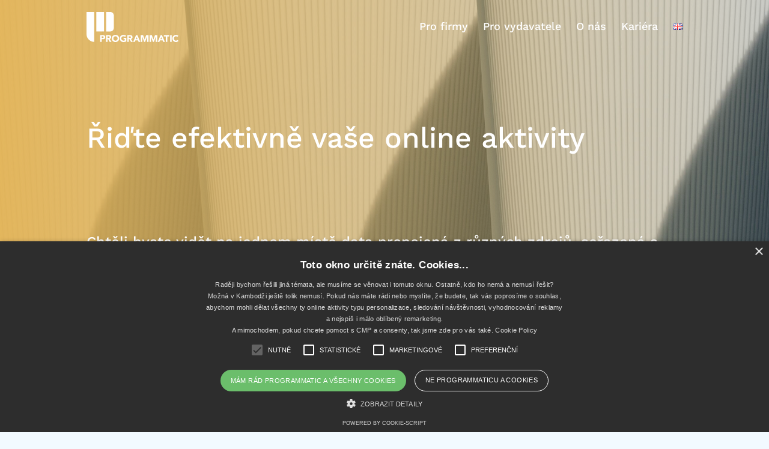

--- FILE ---
content_type: text/html; charset=UTF-8
request_url: https://www.programmatic.cz/produkt/dashboardy/
body_size: 7337
content:
<!DOCTYPE html>
<html lang="cs-CZ" prefix="og: https://ogp.me/ns#">
	<head>
		<meta charset="UTF-8">
		<meta content='width=device-width, initial-scale=1.0, maximum-scale=1.0, user-scalable=0' name='viewport'/>
		<link rel="profile" href="http://gmpg.org/xfn/11">
		<link rel="pingback" href="https://www.programmatic.cz/xmlrpc.php">

		<link rel="alternate" href="https://www.programmatic.cz/produkt/dashboardy/" hreflang="cs" />
<link rel="alternate" href="https://www.programmatic.cz/en/produkt/dashboardy-2/" hreflang="en" />

<!-- Optimalizace pro vyhledávače podle Rank Math - https://rankmath.com/ -->
<title>Dashboardy - Programmatic</title>
<meta name="description" content="Chcete vidět na jednom místě data propojená z různých zdrojů, seřazená a vizualizovaná podle vašich potřeb, dle vámi určených proměnných?"/>
<meta name="robots" content="index, follow, max-snippet:-1, max-video-preview:-1, max-image-preview:large"/>
<link rel="canonical" href="https://www.programmatic.cz/produkt/dashboardy/" />
<meta property="og:locale" content="cs_CZ" />
<meta property="og:type" content="article" />
<meta property="og:title" content="Dashboardy - Programmatic" />
<meta property="og:description" content="Chcete vidět na jednom místě data propojená z různých zdrojů, seřazená a vizualizovaná podle vašich potřeb, dle vámi určených proměnných?" />
<meta property="og:url" content="https://www.programmatic.cz/produkt/dashboardy/" />
<meta property="og:site_name" content="Programmatic" />
<meta property="og:updated_time" content="2021-10-15T15:07:53+02:00" />
<meta name="twitter:card" content="summary_large_image" />
<meta name="twitter:title" content="Dashboardy - Programmatic" />
<meta name="twitter:description" content="Chcete vidět na jednom místě data propojená z různých zdrojů, seřazená a vizualizovaná podle vašich potřeb, dle vámi určených proměnných?" />
<!-- /Rank Math WordPress SEO plugin -->

<link rel='dns-prefetch' href='//code.jquery.com' />
<link rel='dns-prefetch' href='//s.w.org' />
        <link rel="apple-touch-icon" sizes="180x180" href="https://www.programmatic.cz/favicons/apple-touch-icon.png">
        <link rel="icon" type="image/png" sizes="32x32" href="https://www.programmatic.cz/favicons/favicon-32x32.png">
        <link rel="icon" type="image/png" sizes="16x16" href="https://www.programmatic.cz/favicons/favicon-16x16.png">
        <link rel="manifest" href="https://www.programmatic.cz/favicons/site.webmanifest">

        
        <meta name="msapplication-TileColor" content="#000000">
        <meta name="theme-color" content="#ffffff">
<link rel='stylesheet' id='contact-form-7-css'  href='https://www.programmatic.cz/wp-content/plugins/contact-form-7/includes/css/styles.css?ver=5.5.6.1' type='text/css' media='all' />
<link rel='stylesheet' id='theme-style-css'  href='https://www.programmatic.cz/wp-content/themes/programmatic/style.css?ver=1.0.0' type='text/css' media='all' />
<link rel="https://api.w.org/" href="https://www.programmatic.cz/wp-json/" /><link rel="EditURI" type="application/rsd+xml" title="RSD" href="https://www.programmatic.cz/xmlrpc.php?rsd" />
<link rel="wlwmanifest" type="application/wlwmanifest+xml" href="https://www.programmatic.cz/wp-includes/wlwmanifest.xml" /> 
<meta name="generator" content="WordPress 5.8.12" />
<link rel='shortlink' href='https://www.programmatic.cz/?p=405' />
<link rel="alternate" type="application/json+oembed" href="https://www.programmatic.cz/wp-json/oembed/1.0/embed?url=https%3A%2F%2Fwww.programmatic.cz%2Fprodukt%2Fdashboardy%2F" />
<link rel="alternate" type="text/xml+oembed" href="https://www.programmatic.cz/wp-json/oembed/1.0/embed?url=https%3A%2F%2Fwww.programmatic.cz%2Fprodukt%2Fdashboardy%2F&#038;format=xml" />
<!-- Google Tag Manager -->
    <script>(function(w,d,s,l,i){w[l]=w[l]||[];w[l].push({'gtm.start':
    new Date().getTime(),event:'gtm.js'});var f=d.getElementsByTagName(s)[0],
    j=d.createElement(s),dl=l!='dataLayer'?'&l='+l:'';j.async=true;j.src=
    'https://www.googletagmanager.com/gtm.js?id='+i+dl;f.parentNode.insertBefore(j,f);
    })(window,document,'script','dataLayer','GTM-5JRBWNB');</script>
<!-- End Google Tag Manager -->

<!--
   ___  ___  ____  ________  ___   __  _____  ______ _______________ _________
  / _ \/ _ \/ __ \/ ___/ _ \/ _ | /  |/  /  |/  / _ /_  __/  _/ ___// ___/_  /
 / ___/ , _/ /_/ / (_ / , _/ __ |/ /|_/ / /|_/ / __ |/ / _/ // /___/ /__  / /_
/_/  /_/|_|\____/\___/_/|_/_/ |_/_/  /_/_/  /_/_/ |_/_/ /___/\___(_)___/ /___/

Congrats, you can see our source code. If you are also able to work with NODE JS, HTML5 and DATABASES, let us know on info@programmatic.cz
-->		<style type="text/css" id="wp-custom-css">
			.listing-members__item__excerpt {
	    display: flex;
    flex-flow: column;
    align-items: flex-start;
}

.listing-members__item__excerpt .button {
	margin: 0.75rem 0;
}

.navigation.navigation--animate {visibility:visible !important;}		</style>
			</head>

	<body class="produkt-template-default single single-produkt postid-405 yellow-page">
		<!-- Google Tag Manager (noscript) -->
    <noscript><iframe src="https://www.googletagmanager.com/ns.html?id=GTM-5JRBWNB"
    height="0" width="0" style="display:none;visibility:hidden"></iframe></noscript>
<!-- End Google Tag Manager (noscript) -->
		<div id="site" class="site ads">
			<header id="site-header" class="header" role="banner">
				<div class="header__row">
					<div class="container">
								<div class="branding">
			<a href="https://www.programmatic.cz/" rel="home" class="branding__logo">
				<img src="https://www.programmatic.cz/wp-content/uploads/2021/08/programmatic.svg">
			</a>
		</div><!-- .branding -->

						<nav class="navigation">
							<div class="navigation__container">
								<div class="navigation__primary">
									<ul id="site_navigation" class="navigation__menu"><li class="navigation__item  navigation__item--591"><a href="http://programmatic.cz/#pro-firmy" class="navigation__link">Pro firmy</a></li>
<li class="navigation__item  navigation__item--592"><a href="https://programmatic.cz/#pro-vydavatele" class="navigation__link">Pro vydavatele</a></li>
<li class="navigation__item  navigation__item--226"><a href="https://www.programmatic.cz/o-nas/" class="navigation__link">O nás</a></li>
<li class="navigation__item  navigation__item--638"><a href="https://www.programmatic.cz/kariera/" class="navigation__link">Kariéra</a></li>
<li class="navigation__item  navigation__item--702  navigation__item--lang-item"><a href="https://www.programmatic.cz/en/produkt/dashboardy-2/" class="navigation__link"><img src="[data-uri]" alt="English" width="16" height="11" style="width: 16px; height: 11px;" /></a></li>
</ul>								</div>
							</div>
						</nav><!-- .navigation -->

						<button class="hamburger hamburger--squeeze" type="button">
							<span class="hamburger-box">
								<span class="hamburger-inner"></span>
							</span>
						</button><!-- .hamburger -->
					</div>
				</div>
			</header><!-- .header -->
			
			<main id="site-content" class="content">
		<section  class="hero hero--big hero--boxesUnder default-section">
			
	<div class="hero__main">
		<div class="container">
			<h1>Řiďte efektivně vaše online aktivity</h1>
		</div>

		
			<img width="2560" height="1440" class="hero__main__bg" src="https://www.programmatic.cz/wp-content/uploads/2021/09/pexels-rostislav-uzunov-4754883-scaled.jpg" alt="" loading="lazy">

		
	</div>

			
		<div class="container">

		
		
			<div class="hero__smallBoxes">
				<strong class="hero__smallBoxes__heading">Chtěli byste vidět na jednom místě data propojená z různých zdrojů, seřazená a vizualizovaná podle vašich potřeb, dle vámi určených proměnných? Naše dashboardy vám pomohou lépe řídit vaše online aktivity:</strong>
				<div class="hero__smallBoxes__row cols-3">

					
						<div class="hero__smallBoxes__col">
							<div class="hero__smallBoxes__tile">
								<p>Performance kanálů – sledujte výsledky kampaní z pohledu různých ukazatelů (CTR, CPM, CPC), kanálů a formátů.</p>
							</div>
						</div>

					
						<div class="hero__smallBoxes__col">
							<div class="hero__smallBoxes__tile">
								<p>Přehled cross-country – sledujte trendy a vydefinované ukazatele v jednotlivých zemích nebo regionech (odchylky, trendy, odlišnosti v různých regionech, druhy kampaní a jejich výsledky).</p>
							</div>
						</div>

					
						<div class="hero__smallBoxes__col">
							<div class="hero__smallBoxes__tile">
								<p>Řízená útrata online kapacit – pravidelná interpretace dat a jejich vyhodnocování, doporučená alokace rozpočtu mezi kanály, výměna zkušeností (cross-market týmová spolupráce), sledování trendů a efektivní reakce na odchylky.</p>
							</div>
						</div>

					
				</div>
			</div>

		
		</div>			

	
        </section>

		<section  class="listing-cards default-section">
						<section class="presection text-content">
				<div class="container">
					<h2>Jak Vám můžeme pomoci</h2>
				</div>
			</section>
			
		<div class="container">

			
				<div class="listing-cards__one">
					<div>
						<h3>ANALYTICKÁ FÁZE A VÝVOJ</h3>
<p>V analytické fázi vytvoříme návrh dashboardů na základě analýzy potřeb vašeho byznysu a cílů, které by měl dashboard plnit, zanalyzujeme datové zdroje (definice parametrů ke sledování) a vytvoříme návrhy pro měření a vizualizaci dat. Následně napojíme datové zdroje a provedeme validaci dat. Pomůžeme vám s výběrem vhodného řešení pro vizualizaci dat (PowerBi, Datorama, Tableau&#8230;).</p>
					</div>
					<figure>
						<a href="https://www.programmatic.cz/wp-content/uploads/2021/09/pexels-matej-776336-scaled.jpg" data-fancybox='gallery-696c43cebe7f6'>
							<img src="https://www.programmatic.cz/wp-content/uploads/2021/09/pexels-matej-776336-scaled.jpg" alt="" loading="lazy">
						</a>
					</figure>
				</div>


			
				<div class="listing-cards__one">
					<div>
						<h3>OPTIMALIZACE</h3>
<p>Na základě pravidelné analýzy původního nastavení reportingu revidujeme a optimalizujeme původní zadání k dosažení finálního řešení. Hotové řešení kdykoliv upravíme dle vašich aktuálních potřeb.</p>
					</div>
					<figure>
						<a href="https://www.programmatic.cz/wp-content/uploads/2021/09/pexels-tomas-monteiro-4107897-scaled.jpg" data-fancybox='gallery-696c43cebe7f6'>
							<img src="https://www.programmatic.cz/wp-content/uploads/2021/09/pexels-tomas-monteiro-4107897-scaled.jpg" alt="" loading="lazy">
						</a>
					</figure>
				</div>


			
				<div class="listing-cards__one">
					<div>
						<h3>REPORTING</h3>
<p>V rámci našich služeb vám nabízíme pomoc s pravidelnou analýzou a interpretací dat.</p>
					</div>
					<figure>
						<a href="https://www.programmatic.cz/wp-content/uploads/2021/09/pexels-scott-webb-137594-1-scaled.jpg" data-fancybox='gallery-696c43cebe7f6'>
							<img src="https://www.programmatic.cz/wp-content/uploads/2021/09/pexels-scott-webb-137594-1-scaled.jpg" alt="" loading="lazy">
						</a>
					</figure>
				</div>


					</div>

        </section>

		<section  class="text-content">
						<section class="presection text-content">
				<div class="container">
					<h2 style="text-align: left;">Naše řešení</h2>
				</div>
			</section>
			
	<div class="container">
		<p style="text-align: left;">Dashboardy designujeme na míru dle požadavků našich klientů. Hodně času věnujeme prvotnímu zadání, analýze a pochopení specifik vašeho byznysu. Na tomto základě vypracujeme sadu doporučení pro sledování KPI´s, které doopravdy zodpovídají za úspěch nebo neúspěch vašich online marketingových aktivit.</p>
	</div>

        </section>

		<section  class="listing-usecases default-section">
			
	<section class="presection text-content">
		<div class="container">
			<section class="presection text-content">
				<h2 style="text-align: left;">Use cases</h2>
<p>Detekce a prevence anomálií – jednoduchá a rychlá kontrola.<br />
Outliers hodnoty jsou díky dashboardům a alertům odhalitelné na první pohled.<br />
Interaktivní dashboardy umožňují nastavení různých pohledů podle aktuální potřeby.</p>
			</section>
			<span class="lightHeading lightHeading--white"></span>
		</div>
	</section>
	<div class="container">
		<div class="tiles__row cols-3">

			
				<div class="tiles__col">
					<div class="tiles__card tiles__card--center">
						<div>
                            <p>Srovnání performance ukazatelů z pohledu cross-country. Kontrola stanovených KPI´s, následná úprava  a jejich optimalizace.</p>
						</div>

												<div>
							<a href="#kontakt" class="button">Chci vědět více</a>
						</div>
											</div>
				</div>

			
				<div class="tiles__col">
					<div class="tiles__card tiles__card--center">
						<div>
                            <p>Benchmarking – pohled, který umožňuje zjistit rozdíly např. mezi jednotlivými zeměmi.</p>
						</div>

												<div>
							<a href="#kontakt" class="button">Chci vědět více</a>
						</div>
											</div>
				</div>

			
				<div class="tiles__col">
					<div class="tiles__card tiles__card--center">
						<div>
                            <p>Interaktivní dashboardy umožňují nastavení různých pohledů podle aktuální potřeby.</p>
						</div>

												<div>
							<a href="#kontakt" class="button">Chci vědět více</a>
						</div>
											</div>
				</div>

			
			<i class="tiles__col" aria-hidden="true"></i>
			<i class="tiles__col" aria-hidden="true"></i>
			<i class="tiles__col" aria-hidden="true"></i>
		</div>
	</div>

        </section>

		<section id='kontakt' class="two-columns default-section">
			
    <div class="container">
        <div class="two-columns__row dafault">
            <div class="two-columns__col">
                <h2>Dejte nám vědět…</h2>
<p>Pro co nejrychlejší reakci je super nám napsat zprávu se základním popisem. Díky tomu se k vám můžeme vrátit s podklady a více informacemi.</p>

		<p class="big-text align-"><a href="mailto:info@programmatic.team"><strong>info@programmatic.team</strong></a><br />
<a href="mailto:+420724609927"><strong>+420 724 609 927</strong></a></p>

    
            </div>
            <div class="two-columns__col">
                <div role="form" class="wpcf7" id="wpcf7-f148-o1" lang="cs-CZ" dir="ltr">
<div class="screen-reader-response"><p role="status" aria-live="polite" aria-atomic="true"></p> <ul></ul></div>
<form action="/produkt/dashboardy/#wpcf7-f148-o1" method="post" class="wpcf7-form init" novalidate="novalidate" data-status="init">
<div style="display: none;">
<input type="hidden" name="_wpcf7" value="148" />
<input type="hidden" name="_wpcf7_version" value="5.5.6.1" />
<input type="hidden" name="_wpcf7_locale" value="cs_CZ" />
<input type="hidden" name="_wpcf7_unit_tag" value="wpcf7-f148-o1" />
<input type="hidden" name="_wpcf7_container_post" value="0" />
<input type="hidden" name="_wpcf7_posted_data_hash" value="" />
<input type="hidden" name="_wpcf7dtx_version" value="5.0.4" />
</div>
<div class="wpcf7-row">
    <div class="wpcf7-column">
        <div class="wpcf7-field">
            <label>Vaše jméno</label>
            <span class="wpcf7-form-control-wrap your-name"><input type="text" name="your-name" value="" size="40" class="wpcf7-form-control wpcf7-text wpcf7-validates-as-required" aria-required="true" aria-invalid="false" /></span>
        </div>

        <div class="wpcf7-field">
            <label>Telefon</label>
            <span class="wpcf7-form-control-wrap your-phone"><input type="tel" name="your-phone" value="" size="40" class="wpcf7-form-control wpcf7-text wpcf7-tel wpcf7-validates-as-tel" aria-invalid="false" /></span>
        </div>

        <div class="wpcf7-field">
            <label>E-mail</label>
            <span class="wpcf7-form-control-wrap your-email"><input type="email" name="your-email" value="" size="40" class="wpcf7-form-control wpcf7-text wpcf7-email wpcf7-validates-as-required wpcf7-validates-as-email" aria-required="true" aria-invalid="false" /></span>
        </div>
        <div class="wpcf7-field">
            <label>Zpráva</label>
            <span class="wpcf7-form-control-wrap your-message"><textarea name="your-message" cols="40" rows="10" class="wpcf7-form-control wpcf7-textarea" aria-invalid="false"></textarea></span>
        </div>
        <div class="wpcf7-field">
            <span id="wpcf7-696c43cebee8f-wrapper" class="wpcf7-form-control-wrap address-wrap" ><input type="hidden" name="address-time-start" value="1768702926"><input type="hidden" name="address-time-check" value="6"><input id="wpcf7-696c43cebee8f-field"  placeholder="address"  class="wpcf7-form-control wpcf7-text" type="text" name="address" value="" size="40" tabindex="-1" autocomplete="off" /></span> <span class="wpcf7-form-control-wrap page_name" data-name="page_name"><input type="hidden" name="page_name" class="wpcf7-form-control wpcf7-hidden wpcf7dtx wpcf7dtx-hidden" aria-invalid="false" value="Dashboardy"></span>
            <input type="submit" value="Odeslat zprávu" class="wpcf7-form-control has-spinner wpcf7-submit button button--blue-filled" />
        </div>
    </div>
</div><div class="wpcf7-response-output" aria-hidden="true"></div></form></div>
            </div>
        </div>
    </div>

        </section>
			</main><!-- .content -->

			<footer id="site-footer" class="footer">
				
		<section  class="four-columns">
			
    <div class="container">
        <div class="four-columns__row">
            <div class="four-columns__col">
                            </div>
            <div class="four-columns__col">
                <p>Programmatic s.r.o.<br />
U Krbu 593/32,<br />
108 00 Praha</p>
            </div>
            <div class="four-columns__col">
                <p>IČ: 02016371<br />
DIČ: CZ02016371</p>
            </div>
            <div class="four-columns__col">
                <p><strong>Důležité podstránky:</strong></p>
<ul>
<li><a href="#">Úvod</a></li>
<li><a href="https://www.programmatic.cz/privacy-policy/">Ochrana osobních údajů</a></li>
<li><a href="#">O nás</a></li>
</ul>
            </div>
        </div>
    </div>

        </section>

		<section  class="text-content">
			
	<div class="container">
		<div style="text-align: center;">Copyright © Programmatic s.r.o. 2026 | Vytvořilo studio <a href="https://www.sikmo.cz/" target="_blank" rel="noopener">Šikmo.cz</a><br />
	
		<p class="small-text align-center">Spisová značka: C 214527 vedená u Městského soudu v Praze</p>

    </div>
	</div>

        </section>
			</footer><!-- .footer -->

			<a class="button button--floater" href="#" data-scroll-ignore data-modal-trigger="contact">Kontaktujte nás</a>
			
		</div><!-- .site -->

		<div class="modal" data-modal>
    <div class="modal__overlay" data-modal-close></div>
    <div class="modal__content">
        <div class="modal__inner modal__inner--contact">
            <h2 style="text-align: center;">Kontaktujte nás</h2>
<div role="form" class="wpcf7" id="wpcf7-f148-o2" lang="cs-CZ" dir="ltr">
<div class="screen-reader-response"><p role="status" aria-live="polite" aria-atomic="true"></p> <ul></ul></div>
<form action="/produkt/dashboardy/#wpcf7-f148-o2" method="post" class="wpcf7-form init" novalidate="novalidate" data-status="init">
<div style="display: none;">
<input type="hidden" name="_wpcf7" value="148" />
<input type="hidden" name="_wpcf7_version" value="5.5.6.1" />
<input type="hidden" name="_wpcf7_locale" value="cs_CZ" />
<input type="hidden" name="_wpcf7_unit_tag" value="wpcf7-f148-o2" />
<input type="hidden" name="_wpcf7_container_post" value="0" />
<input type="hidden" name="_wpcf7_posted_data_hash" value="" />
<input type="hidden" name="_wpcf7dtx_version" value="5.0.4" />
</div>
<div class="wpcf7-row">
    <div class="wpcf7-column">
        <div class="wpcf7-field">
            <label>Vaše jméno</label>
            <span class="wpcf7-form-control-wrap your-name"><input type="text" name="your-name" value="" size="40" class="wpcf7-form-control wpcf7-text wpcf7-validates-as-required" aria-required="true" aria-invalid="false" /></span>
        </div>

        <div class="wpcf7-field">
            <label>Telefon</label>
            <span class="wpcf7-form-control-wrap your-phone"><input type="tel" name="your-phone" value="" size="40" class="wpcf7-form-control wpcf7-text wpcf7-tel wpcf7-validates-as-tel" aria-invalid="false" /></span>
        </div>

        <div class="wpcf7-field">
            <label>E-mail</label>
            <span class="wpcf7-form-control-wrap your-email"><input type="email" name="your-email" value="" size="40" class="wpcf7-form-control wpcf7-text wpcf7-email wpcf7-validates-as-required wpcf7-validates-as-email" aria-required="true" aria-invalid="false" /></span>
        </div>
        <div class="wpcf7-field">
            <label>Zpráva</label>
            <span class="wpcf7-form-control-wrap your-message"><textarea name="your-message" cols="40" rows="10" class="wpcf7-form-control wpcf7-textarea" aria-invalid="false"></textarea></span>
        </div>
        <div class="wpcf7-field">
            <span id="wpcf7-696c43cebfed1-wrapper" class="wpcf7-form-control-wrap address-wrap" ><input type="hidden" name="address-time-start" value="1768702926"><input type="hidden" name="address-time-check" value="6"><input id="wpcf7-696c43cebfed1-field"  placeholder="address"  class="wpcf7-form-control wpcf7-text" type="text" name="address" value="" size="40" tabindex="-1" autocomplete="off" /></span> <span class="wpcf7-form-control-wrap page_name" data-name="page_name"><input type="hidden" name="page_name" class="wpcf7-form-control wpcf7-hidden wpcf7dtx wpcf7dtx-hidden" aria-invalid="false" value="Dashboardy"></span>
            <input type="submit" value="Odeslat zprávu" class="wpcf7-form-control has-spinner wpcf7-submit button button--blue-filled" />
        </div>
    </div>
</div><div class="wpcf7-response-output" aria-hidden="true"></div></form></div>
        </div>

        <a class="modal__close" data-modal-close><svg xmlns="http://www.w3.org/2000/svg" enable-background="new 0 0 512.235 512.235" viewBox="0 0 512.235 512.235"><path d="m340.502 258.514c-1.32-1.321-1.32-3.471 0-4.792l161.257-161.336c13.789-13.794 13.789-36.24 0-50.035l-31.968-31.984c-6.682-6.686-15.566-10.367-25.016-10.367s-18.335 3.681-25.017 10.366l-161.257 161.338c-.816.816-1.747.988-2.383.988s-1.567-.171-2.383-.988l-161.258-161.338c-6.682-6.685-15.566-10.366-25.017-10.366s-18.334 3.681-25.016 10.366l-31.968 31.985c-13.789 13.795-13.789 36.241 0 50.035l161.257 161.336c1.32 1.321 1.32 3.471 0 4.792l-161.257 161.336c-13.788 13.795-13.788 36.24 0 50.035l31.968 31.984c6.682 6.685 15.566 10.366 25.016 10.366s18.335-3.681 25.017-10.366l161.257-161.336c.816-.817 1.746-.988 2.383-.988s1.566.171 2.383.989l161.257 161.336c6.682 6.685 15.566 10.366 25.017 10.366s18.334-3.681 25.016-10.366l31.968-31.984c13.788-13.794 13.788-36.24 0-50.035z" fill="#000000"></path></svg></a>
    </div>
</div><!-- .modal -->
<script>
    document.addEventListener( 'wpcf7mailsent', function( event ) {
        if ( '148' == event.detail.contactFormId ) {
            var currentPage = window.location.href;

            dataLayer.push({
                'urlContact': currentPage,
                'newFormReqeust': 1,
            });
        }
    }, false );
</script><style id='wpcf7-696c43cebee8f-inline-inline-css' type='text/css'>
#wpcf7-696c43cebee8f-wrapper {display:none !important; visibility:hidden !important;}
</style>
<style id='wpcf7-696c43cebfed1-inline-inline-css' type='text/css'>
#wpcf7-696c43cebfed1-wrapper {display:none !important; visibility:hidden !important;}
</style>
<script type='text/javascript' src='https://code.jquery.com/jquery-3.5.1.min.js' id='jquery-js'></script>
<script type='text/javascript' src='https://www.programmatic.cz/wp-content/themes/programmatic/dist/js/plugins.js?ver=1.0.0' id='plugins-scripts-js'></script>
<script type='text/javascript' id='theme-scripts-js-extra'>
/* <![CDATA[ */
var sikmoVars = {"ajax_url":"https:\/\/www.programmatic.cz\/wp-admin\/admin-ajax.php"};
/* ]]> */
</script>
<script type='text/javascript' src='https://www.programmatic.cz/wp-content/themes/programmatic/dist/js/theme.js?ver=1.0.0' id='theme-scripts-js'></script>
<script type='text/javascript'>
(function() {
				var expirationDate = new Date();
				expirationDate.setTime( expirationDate.getTime() + 31536000 * 1000 );
				document.cookie = "pll_language=cs; expires=" + expirationDate.toUTCString() + "; path=/; secure; SameSite=Lax";
			}());
</script>

</body>
</html>

--- FILE ---
content_type: text/css
request_url: https://www.programmatic.cz/wp-content/themes/programmatic/style.css?ver=1.0.0
body_size: 15507
content:
@charset "UTF-8";
/*!
Theme Name: programmatic.cz
Theme URI: https://www.programmatic.cz
Author: Šikmo.cz
Author URI: http://www.sikmo.cz/
Template: sikmo
Version: 1.0.0
License: GNU General Public License v2 or later
License URI: http://www.gnu.org/licenses/gpl-2.0.html
Tags: programmatic, minimal, flexible, simple
Text Domain: programmatic
*/@-ms-viewport{width:device-width}html{box-sizing:border-box;-ms-overflow-style:scrollbar}*,:after,:before{box-sizing:inherit}body.compensate-for-scrollbar{overflow:hidden}.fancybox-active{height:auto}.fancybox-is-hidden{left:-9999px;margin:0;position:absolute!important;top:-9999px;visibility:hidden}.fancybox-container{-webkit-backface-visibility:hidden;height:100%;left:0;outline:none;position:fixed;-webkit-tap-highlight-color:transparent;top:0;touch-action:manipulation;-webkit-transform:translateZ(0);transform:translateZ(0);width:100%;z-index:99992}.fancybox-container *{box-sizing:border-box}.fancybox-bg,.fancybox-inner,.fancybox-outer,.fancybox-stage{bottom:0;left:0;position:absolute;right:0;top:0}.fancybox-outer{-webkit-overflow-scrolling:touch;overflow-y:auto}.fancybox-bg{background:#1e1e1e;opacity:0;transition-duration:inherit;transition-property:opacity;transition-timing-function:cubic-bezier(.47,0,.74,.71)}.fancybox-is-open .fancybox-bg{opacity:.9;transition-timing-function:cubic-bezier(.22,.61,.36,1)}.fancybox-caption,.fancybox-infobar,.fancybox-navigation .fancybox-button,.fancybox-toolbar{direction:ltr;opacity:0;position:absolute;transition:opacity .25s ease,visibility 0s ease .25s;visibility:hidden;z-index:99997}.fancybox-show-caption .fancybox-caption,.fancybox-show-infobar .fancybox-infobar,.fancybox-show-nav .fancybox-navigation .fancybox-button,.fancybox-show-toolbar .fancybox-toolbar{opacity:1;transition:opacity .25s ease 0s,visibility 0s ease 0s;visibility:visible}.fancybox-infobar{color:#ccc;font-size:13px;-webkit-font-smoothing:subpixel-antialiased;height:44px;left:0;line-height:44px;min-width:44px;mix-blend-mode:difference;padding:0 10px;pointer-events:none;top:0;-webkit-touch-callout:none;-webkit-user-select:none;-ms-user-select:none;user-select:none}.fancybox-toolbar{right:0;top:0}.fancybox-stage{direction:ltr;overflow:visible;-webkit-transform:translateZ(0);transform:translateZ(0);z-index:99994}.fancybox-is-open .fancybox-stage{overflow:hidden}.fancybox-slide{-webkit-backface-visibility:hidden;display:none;height:100%;left:0;outline:none;overflow:auto;-webkit-overflow-scrolling:touch;padding:44px;position:absolute;text-align:center;top:0;transition-property:opacity,-webkit-transform;transition-property:transform,opacity;transition-property:transform,opacity,-webkit-transform;white-space:normal;width:100%;z-index:99994}.fancybox-slide:before{content:"";display:inline-block;font-size:0;height:100%;vertical-align:middle;width:0}.fancybox-is-sliding .fancybox-slide,.fancybox-slide--current,.fancybox-slide--next,.fancybox-slide--previous{display:block}.fancybox-slide--image{overflow:hidden;padding:44px 0}.fancybox-slide--image:before{display:none}.fancybox-slide--html{padding:6px}.fancybox-content{background:#fff;display:inline-block;margin:0;max-width:100%;overflow:auto;-webkit-overflow-scrolling:touch;padding:44px;position:relative;text-align:left;vertical-align:middle}.fancybox-slide--image .fancybox-content{-webkit-animation-timing-function:cubic-bezier(.5,0,.14,1);animation-timing-function:cubic-bezier(.5,0,.14,1);-webkit-backface-visibility:hidden;background:transparent;background-repeat:no-repeat;background-size:100% 100%;left:0;max-width:none;overflow:visible;padding:0;position:absolute;top:0;-webkit-transform-origin:top left;transform-origin:top left;transition-property:opacity,-webkit-transform;transition-property:transform,opacity;transition-property:transform,opacity,-webkit-transform;-webkit-user-select:none;-ms-user-select:none;user-select:none;z-index:99995}.fancybox-can-zoomOut .fancybox-content{cursor:zoom-out}.fancybox-can-zoomIn .fancybox-content{cursor:zoom-in}.fancybox-can-pan .fancybox-content,.fancybox-can-swipe .fancybox-content{cursor:grab}.fancybox-is-grabbing .fancybox-content{cursor:grabbing}.fancybox-container [data-selectable=true]{cursor:text}.fancybox-image,.fancybox-spaceball{background:transparent;border:0;height:100%;left:0;margin:0;max-height:none;max-width:none;padding:0;position:absolute;top:0;-webkit-user-select:none;-ms-user-select:none;user-select:none;width:100%}.fancybox-spaceball{z-index:1}.fancybox-slide--iframe .fancybox-content,.fancybox-slide--map .fancybox-content,.fancybox-slide--pdf .fancybox-content,.fancybox-slide--video .fancybox-content{height:100%;overflow:visible;padding:0;width:100%}.fancybox-slide--video .fancybox-content{background:#000}.fancybox-slide--map .fancybox-content{background:#e5e3df}.fancybox-slide--iframe .fancybox-content{background:#fff}.fancybox-iframe,.fancybox-video{background:transparent;border:0;display:block;height:100%;margin:0;overflow:hidden;padding:0;width:100%}.fancybox-iframe{left:0;position:absolute;top:0}.fancybox-error{background:#fff;cursor:default;max-width:400px;padding:40px;width:100%}.fancybox-error p{color:#444;font-size:16px;line-height:20px;margin:0;padding:0}.fancybox-button{background:rgba(30,30,30,.6);border:0;border-radius:0;box-shadow:none;cursor:pointer;display:inline-block;height:44px;margin:0;padding:10px;position:relative;transition:color .2s;vertical-align:top;visibility:inherit;width:44px}.fancybox-button,.fancybox-button:link,.fancybox-button:visited{color:#ccc}.fancybox-button:hover{color:#fff}.fancybox-button:focus{outline:none}.fancybox-button.fancybox-focus{outline:1px dotted}.fancybox-button[disabled],.fancybox-button[disabled]:hover{color:#888;cursor:default;outline:none}.fancybox-button div{height:100%}.fancybox-button svg{display:block;height:100%;overflow:visible;position:relative;width:100%}.fancybox-button svg path{fill:currentColor;stroke-width:0}.fancybox-button--fsenter svg:nth-child(2),.fancybox-button--fsexit svg:first-child,.fancybox-button--pause svg:first-child,.fancybox-button--play svg:nth-child(2){display:none}.fancybox-progress{background:#ff5268;height:2px;left:0;position:absolute;right:0;top:0;-webkit-transform:scaleX(0);transform:scaleX(0);-webkit-transform-origin:0;transform-origin:0;transition-property:-webkit-transform;transition-property:transform;transition-property:transform,-webkit-transform;transition-timing-function:linear;z-index:99998}.fancybox-close-small{background:transparent;border:0;border-radius:0;color:#ccc;cursor:pointer;opacity:.8;padding:8px;position:absolute;right:-12px;top:-44px;z-index:401}.fancybox-close-small:hover{color:#fff;opacity:1}.fancybox-slide--html .fancybox-close-small{color:currentColor;padding:10px;right:0;top:0}.fancybox-slide--image.fancybox-is-scaling .fancybox-content{overflow:hidden}.fancybox-is-scaling .fancybox-close-small,.fancybox-is-zoomable.fancybox-can-pan .fancybox-close-small{display:none}.fancybox-navigation .fancybox-button{background-clip:content-box;height:100px;opacity:0;position:absolute;top:calc(50% - 50px);width:70px}.fancybox-navigation .fancybox-button div{padding:7px}.fancybox-navigation .fancybox-button--arrow_left{left:0;left:env(safe-area-inset-left);padding:31px 26px 31px 6px}.fancybox-navigation .fancybox-button--arrow_right{padding:31px 6px 31px 26px;right:0;right:env(safe-area-inset-right)}.fancybox-caption{background:linear-gradient(0deg,rgba(0,0,0,.85),rgba(0,0,0,.3) 50%,rgba(0,0,0,.15) 65%,rgba(0,0,0,.075) 75.5%,rgba(0,0,0,.037) 82.85%,rgba(0,0,0,.019) 88%,transparent);bottom:0;color:#eee;font-size:14px;font-weight:400;left:0;line-height:1.5;padding:75px 44px 25px;pointer-events:none;right:0;text-align:center;z-index:99996}@supports (padding:0px){.fancybox-caption{padding:75px 44px 25px}}.fancybox-caption--separate{margin-top:-50px}.fancybox-caption__body{max-height:50vh;overflow:auto;pointer-events:all}.fancybox-caption a,.fancybox-caption a:link,.fancybox-caption a:visited{color:#ccc;text-decoration:none}.fancybox-caption a:hover{color:#fff;text-decoration:underline}.fancybox-loading{-webkit-animation:a 1s linear infinite;animation:a 1s linear infinite;background:transparent;border:4px solid;border-color:#888 #888 #fff;border-radius:50%;height:50px;left:50%;margin:-25px 0 0 -25px;opacity:.7;padding:0;position:absolute;top:50%;width:50px;z-index:99999}@-webkit-keyframes a{to{-webkit-transform:rotate(1turn);transform:rotate(1turn)}}@keyframes a{to{-webkit-transform:rotate(1turn);transform:rotate(1turn)}}.fancybox-animated{transition-timing-function:cubic-bezier(0,0,.25,1)}.fancybox-fx-slide.fancybox-slide--previous{opacity:0;-webkit-transform:translate3d(-100%,0,0);transform:translate3d(-100%,0,0)}.fancybox-fx-slide.fancybox-slide--next{opacity:0;-webkit-transform:translate3d(100%,0,0);transform:translate3d(100%,0,0)}.fancybox-fx-slide.fancybox-slide--current{opacity:1;-webkit-transform:translateZ(0);transform:translateZ(0)}.fancybox-fx-fade.fancybox-slide--next,.fancybox-fx-fade.fancybox-slide--previous{opacity:0;transition-timing-function:cubic-bezier(.19,1,.22,1)}.fancybox-fx-fade.fancybox-slide--current{opacity:1}.fancybox-fx-zoom-in-out.fancybox-slide--previous{opacity:0;-webkit-transform:scale3d(1.5,1.5,1.5);transform:scale3d(1.5,1.5,1.5)}.fancybox-fx-zoom-in-out.fancybox-slide--next{opacity:0;-webkit-transform:scale3d(.5,.5,.5);transform:scale3d(.5,.5,.5)}.fancybox-fx-zoom-in-out.fancybox-slide--current{opacity:1;-webkit-transform:scaleX(1);transform:scaleX(1)}.fancybox-fx-rotate.fancybox-slide--previous{opacity:0;-webkit-transform:rotate(-1turn);transform:rotate(-1turn)}.fancybox-fx-rotate.fancybox-slide--next{opacity:0;-webkit-transform:rotate(1turn);transform:rotate(1turn)}.fancybox-fx-rotate.fancybox-slide--current{opacity:1;-webkit-transform:rotate(0deg);transform:rotate(0deg)}.fancybox-fx-circular.fancybox-slide--previous{opacity:0;-webkit-transform:scale3d(0,0,0) translate3d(-100%,0,0);transform:scale3d(0,0,0) translate3d(-100%,0,0)}.fancybox-fx-circular.fancybox-slide--next{opacity:0;-webkit-transform:scale3d(0,0,0) translate3d(100%,0,0);transform:scale3d(0,0,0) translate3d(100%,0,0)}.fancybox-fx-circular.fancybox-slide--current{opacity:1;-webkit-transform:scaleX(1) translateZ(0);transform:scaleX(1) translateZ(0)}.fancybox-fx-tube.fancybox-slide--previous{-webkit-transform:translate3d(-100%,0,0) scale(.1) skew(-10deg);transform:translate3d(-100%,0,0) scale(.1) skew(-10deg)}.fancybox-fx-tube.fancybox-slide--next{-webkit-transform:translate3d(100%,0,0) scale(.1) skew(10deg);transform:translate3d(100%,0,0) scale(.1) skew(10deg)}.fancybox-fx-tube.fancybox-slide--current{-webkit-transform:translateZ(0) scale(1);transform:translateZ(0) scale(1)}@media (max-height:576px){.fancybox-slide{padding-left:6px;padding-right:6px}.fancybox-slide--image{padding:6px 0}.fancybox-close-small{right:-6px}.fancybox-slide--image .fancybox-close-small{background:#4e4e4e;color:#f2f4f6;height:36px;opacity:1;padding:6px;right:0;top:0;width:36px}.fancybox-caption{padding-left:12px;padding-right:12px}@supports (padding:0px){.fancybox-caption{padding-left:12px;padding-right:12px}}}.fancybox-share{background:#f4f4f4;border-radius:3px;max-width:90%;padding:30px;text-align:center}.fancybox-share .h1,.fancybox-share h1{color:#222;font-size:35px;font-weight:700;margin:0 0 20px}.fancybox-share p{margin:0;padding:0}.fancybox-share__button{border:0;border-radius:3px;display:inline-block;font-size:14px;font-weight:700;line-height:40px;margin:0 5px 10px;min-width:130px;padding:0 15px;text-decoration:none;transition:all .2s;-webkit-user-select:none;-ms-user-select:none;user-select:none;white-space:nowrap}.fancybox-share__button:link,.fancybox-share__button:visited{color:#fff}.fancybox-share__button:hover{text-decoration:none}.fancybox-share__button--fb{background:#3b5998}.fancybox-share__button--fb:hover{background:#344e86}.fancybox-share__button--pt{background:#bd081d}.fancybox-share__button--pt:hover{background:#aa0719}.fancybox-share__button--tw{background:#1da1f2}.fancybox-share__button--tw:hover{background:#0d95e8}.fancybox-share__button svg{height:25px;margin-right:7px;position:relative;top:-1px;vertical-align:middle;width:25px}.fancybox-share__button svg path{fill:#fff}.fancybox-share__input{background:transparent;border:0;border-bottom:1px solid #d7d7d7;border-radius:0;color:#5d5b5b;font-size:14px;margin:10px 0 0;outline:none;padding:10px 15px;width:100%}.fancybox-thumbs{background:#ddd;bottom:0;display:none;margin:0;-webkit-overflow-scrolling:touch;-ms-overflow-style:-ms-autohiding-scrollbar;padding:2px 2px 4px;position:absolute;right:0;-webkit-tap-highlight-color:rgba(0,0,0,0);top:0;width:212px;z-index:99995}.fancybox-thumbs-x{overflow-x:auto;overflow-y:hidden}.fancybox-show-thumbs .fancybox-thumbs{display:block}.fancybox-show-thumbs .fancybox-inner{right:212px}.fancybox-thumbs__list{font-size:0;height:100%;list-style:none;margin:0;overflow-x:hidden;overflow-y:auto;padding:0;position:absolute;position:relative;white-space:nowrap;width:100%}.fancybox-thumbs-x .fancybox-thumbs__list{overflow:hidden}.fancybox-thumbs-y .fancybox-thumbs__list::-webkit-scrollbar{width:7px}.fancybox-thumbs-y .fancybox-thumbs__list::-webkit-scrollbar-track{background:#fff;border-radius:10px;box-shadow:inset 0 0 6px rgba(0,0,0,.3)}.fancybox-thumbs-y .fancybox-thumbs__list::-webkit-scrollbar-thumb{background:#2a2a2a;border-radius:10px}.fancybox-thumbs__list a{-webkit-backface-visibility:hidden;backface-visibility:hidden;background-color:rgba(0,0,0,.1);background-position:50%;background-repeat:no-repeat;background-size:cover;cursor:pointer;float:left;height:75px;margin:2px;max-height:calc(100% - 8px);max-width:calc(50% - 4px);outline:none;overflow:hidden;padding:0;position:relative;-webkit-tap-highlight-color:transparent;width:100px}.fancybox-thumbs__list a:before{border:6px solid #ff5268;bottom:0;content:"";left:0;opacity:0;position:absolute;right:0;top:0;transition:all .2s cubic-bezier(.25,.46,.45,.94);z-index:99991}.fancybox-thumbs__list a:focus:before{opacity:.5}.fancybox-thumbs__list a.fancybox-thumbs-active:before{opacity:1}@media (max-width:576px){.fancybox-thumbs{width:110px}.fancybox-show-thumbs .fancybox-inner{right:110px}.fancybox-thumbs__list a{max-width:calc(100% - 10px)}}.tns-outer{padding:0!important}.tns-outer [hidden]{display:none!important}.tns-outer [aria-controls],.tns-outer [data-action]{cursor:pointer}.tns-slider{transition:all 0s}.tns-slider>.tns-item{box-sizing:border-box}.tns-horizontal.tns-subpixel{white-space:nowrap}.tns-horizontal.tns-subpixel>.tns-item{display:inline-block;vertical-align:top;white-space:normal}.tns-horizontal.tns-no-subpixel:after{content:"";display:table;clear:both}.tns-horizontal.tns-no-subpixel>.tns-item{float:left}.tns-horizontal.tns-carousel.tns-no-subpixel>.tns-item{margin-right:-100%}.tns-gallery,.tns-no-calc{position:relative;left:0}.tns-gallery{min-height:1px}.tns-gallery>.tns-item{position:absolute;left:-100%;transition:opacity 0s,-webkit-transform 0s;transition:transform 0s,opacity 0s;transition:transform 0s,opacity 0s,-webkit-transform 0s}.tns-gallery>.tns-slide-active{position:relative;left:auto!important}.tns-gallery>.tns-moving{transition:all .25s}.tns-autowidth{display:inline-block}.tns-lazy-img{transition:opacity .6s;opacity:.6}.tns-lazy-img.tns-complete{opacity:1}.tns-ah{transition:height 0s}.tns-ovh{overflow:hidden}.tns-visually-hidden{position:absolute;left:-10000em}.tns-transparent{opacity:0;visibility:hidden}.tns-fadeIn{opacity:1;filter:alpha(opacity=100);z-index:0}.tns-fadeOut,.tns-normal{opacity:0;filter:alpha(opacity=0);z-index:-1}.tns-vpfix{white-space:nowrap}.tns-vpfix>div,.tns-vpfix>li{display:inline-block}.tns-t-subp2{margin:0 auto;width:310px;position:relative;height:10px;overflow:hidden}.tns-t-ct{width:2333.33333%;position:absolute;right:0}.tns-t-ct:after{content:"";display:table;clear:both}.tns-t-ct>div{width:1.42857%;height:10px;float:left}@-webkit-keyframes splide-loading{0%{-webkit-transform:rotate(0);transform:rotate(0)}to{-webkit-transform:rotate(1turn);transform:rotate(1turn)}}@keyframes splide-loading{0%{-webkit-transform:rotate(0);transform:rotate(0)}to{-webkit-transform:rotate(1turn);transform:rotate(1turn)}}.splide__container{position:relative;box-sizing:border-box}.splide__list{display:flex;flex-wrap:wrap;margin:0!important;padding:0!important}.splide__pagination{display:inline-flex;align-items:center;width:95%;flex-wrap:wrap;justify-content:center;margin:0}.splide__pagination li{list-style-type:none;display:inline-block;line-height:1;margin:0}.splide{position:relative;visibility:hidden}.splide.is-active{visibility:visible}.splide__slide{position:relative;box-sizing:border-box;list-style-type:none!important;margin:0}.splide__slide img{vertical-align:bottom}.splide__slider{position:relative}.splide__spinner{position:absolute;top:0;left:0;right:0;bottom:0;margin:auto;display:inline-block;width:20px;height:20px;border-radius:50%;border:2px solid #999;border-left-color:transparent;-webkit-animation:splide-loading 1s linear infinite;animation:splide-loading 1s linear infinite}.splide__track{position:relative;z-index:0;overflow:hidden}.splide--draggable>.splide__track>.splide__list>.splide__slide{-webkit-user-select:none;-ms-user-select:none;user-select:none}.splide--fade>.splide__track>.splide__list{display:block}.splide--fade>.splide__track>.splide__list>.splide__slide{position:absolute;top:0;left:0;z-index:0;opacity:0}.splide--fade>.splide__track>.splide__list>.splide__slide.is-active{position:relative;z-index:1;opacity:1}.splide--rtl{direction:rtl}.splide--ttb>.splide__track>.splide__list{display:block}.splide--ttb>.splide__pagination{width:auto}.h1,.h2,.h3,.h4,.h5,.h6,.tiles__card .h2,.tiles__card .h4,.tiles__card h2,.tiles__card h3,.tiles__card h4,abbr,acronym,address,applet,article,aside,audio,b,big,canvas,caption,center,cite,code,dd,del,details,dfn,div,dl,dt,em,embed,fieldset,figcaption,figure,footer,form,h1,h2,h3,h4,h5,h6,header,hgroup,html,i,iframe,img,input,ins,kbd,label,legend,li,mark,menu,nav,object,output,p,pre,ruby,s,samp,section,small,span,strike,strong,sub,summary,sup,tbody,td,textarea,tfoot,th,thead,time,tr,tt,u,var,video{margin:0;padding:0;border:0;font:inherit;box-sizing:border-box;vertical-align:baseline}article,aside,details,figcaption,figure,footer,header,hgroup,menu,nav,section{display:block}body{margin:0;padding:0;line-height:1}ol,ul{list-style:none}blockquote,ol,ul{margin:0;padding:0;border:0;font:inherit;box-sizing:border-box;vertical-align:baseline}blockquote{quotes:none}blockquote:after,blockquote:before{content:"";content:none}q{quotes:none;margin:0;padding:0;border:0;font:inherit;box-sizing:border-box;vertical-align:baseline}q:after,q:before{content:"";content:none}button,input,select,span{font-family:inherit;border:none;color:inherit}button:focus,input:focus,select:focus,span:focus{outline:0}table{border-collapse:collapse;border-spacing:0;width:100%}a,table{margin:0;padding:0;border:0;font:inherit;box-sizing:border-box;vertical-align:baseline}a{text-decoration:none;color:inherit}b{font-weight:700}sub{font-size:.8em;vertical-align:sub}@font-face{font-family:Work Sans;font-display:swap;font-style:normal;font-weight:400;src:local(""),url("/wp-content/themes/programmatic/src/sass/fonts/work-sans-v11-latin-ext_latin-regular.woff2") format("woff2"),url("/wp-content/themes/programmatic/src/sass/fonts/work-sans-v11-latin-ext_latin-regular.woff") format("woff")}@font-face{font-family:Work Sans;font-display:swap;font-style:normal;font-weight:500;src:local(""),url("/wp-content/themes/programmatic/src/sass/fonts/work-sans-v11-latin-ext_latin-500.woff2") format("woff2"),url("/wp-content/themes/programmatic/src/sass/fonts/work-sans-v11-latin-ext_latin-500.woff") format("woff")}@font-face{font-family:Work Sans;font-display:swap;font-style:normal;font-weight:700;src:local(""),url("/wp-content/themes/programmatic/src/sass/fonts/work-sans-v11-latin-ext_latin-700.woff2") format("woff2"),url("/wp-content/themes/programmatic/src/sass/fonts/work-sans-v11-latin-ext_latin-700.woff") format("woff")}.h1,.h2,.h3,.h4,.tiles__card .h2,.tiles__card .h4,.tiles__card h2,.tiles__card h3,.tiles__card h4,h1,h2,h3,h4{line-height:1.2;font-weight:500;font-family:Work Sans,sans-serif;color:#2e2e2e}.h1 span,.h2 span,.h3 span,.h4 span,.tiles__card .h2 span,.tiles__card .h4 span,.tiles__card h2 span,.tiles__card h3 span,.tiles__card h4 span,h1 span,h2 span,h3 span,h4 span{text-decoration:underline;text-underline-offset:3px}.h1,h1{font-size:2.375rem}@media (min-width:1024px){.h1,h1{font-size:3rem;line-height:1.25}}.h2,h2{font-size:2.4375rem}@media (min-width:1024px){.h2,h2{font-size:2.625rem}}.h3,.tiles__card .h2,.tiles__card .h4,.tiles__card h2,.tiles__card h3,.tiles__card h4,h3{font-size:1.4375rem;line-height:1.75rem}@media (min-width:1024px){.h3,.tiles__card .h2,.tiles__card .h4,.tiles__card h2,.tiles__card h3,.tiles__card h4,h3{font-size:1.75rem;line-height:1.15}}.h4,h4{font-size:1.125rem}@media (min-width:1024px){.h4,h4{font-size:1.5rem}}p{font-size:1rem;line-height:1.6;font-weight:400}p+p{margin-top:1.25rem}hr+p{margin-top:2.5rem}p+hr{margin-top:.78125rem}p.big-text{font-size:1.5rem}p.big-text a{text-decoration:none}p.big-text a:hover{text-decoration:underline}p.big-text+p.big-text{margin-top:0}p.small-text{font-size:.75rem}p a{text-decoration:underline;color:#4788c9}p a.contact-link{font-size:1.5rem;font-weight:500}p a:focus,p a:hover{text-decoration:none}@media (min-width:768px){.align-center{max-width:720px;margin-left:auto;margin-right:auto}}.h1+p,.h2+p,.h3+p,.h4+p,.tiles__card .h2+p,.tiles__card .h4+p,.tiles__card h2+p,.tiles__card h3+p,.tiles__card h4+p,.tiles__card p+.h2,.tiles__card p+.h4,.tiles__card p+h2,.tiles__card p+h3,.tiles__card p+h4,h1+p,h2+p,h3+p,h4+p,p+.h1,p+.h2,p+.h3,p+.h4,p+h1,p+h2,p+h3,p+h4{margin-top:1.25rem}b,strong{font-weight:500}em,i{font-style:italic}body,html{font-size:16px;line-height:1.55;font-family:Work Sans,sans-serif;font-weight:400;font-style:normal;color:#2e2e2e;-webkit-font-smoothing:antialiased;background-color:#f2faff}body .admin-bar.navigation-opened,html .admin-bar.navigation-opened{top:32px}@media screen and (max-width:782px){body .admin-bar.navigation-opened,html .admin-bar.navigation-opened{top:46px}}#wpadminbar{position:fixed!important}::selection{color:#fff;background:#232a24}::selection:after{background-color:#fff!important}.container{position:relative;margin-left:auto;margin-right:auto;width:100%;max-width:100%}@media (min-width:768px){.container{width:728px;max-width:100%}}@media (min-width:1024px){.container{width:992px;max-width:100%}}@media (min-width:1350px){.container{width:1280px;max-width:100%}}@media (min-width:1510px){.container{width:1440px;max-width:100%}}@media (max-width:767px){.container{padding-left:20px;padding-right:20px}.container .container{padding-left:0;padding-right:0}}.container-narrow .container{max-width:920px}.screen-reader-text{border:0;clip:rect(1px,1px,1px,1px);-webkit-clip-path:inset(50%);clip-path:inset(50%);height:1px;margin:-1px;overflow:hidden;padding:0;position:absolute;width:1px;word-wrap:normal!important}.screen-reader-text:focus{background-color:#eee;clip:auto!important;-webkit-clip-path:none;clip-path:none;color:#444;display:block;font-size:1em;height:auto;left:5px;line-height:normal;padding:15px 23px 14px;text-decoration:none;top:5px;width:auto;z-index:100000}hr{height:2px;border-width:0;color:transparent;background-color:#f5f5f5;margin:1.17188rem 0}.tiles__card hr+.h2,.tiles__card hr+.h4,.tiles__card hr+h2,.tiles__card hr+h3,.tiles__card hr+h4,hr+.h1,hr+.h2,hr+.h3,hr+.h4,hr+h1,hr+h2,hr+h3,hr+h4{margin-top:2.5rem}p iframe{width:100%}ol sup,p sup,table sup,ul sup{font-size:80%;-webkit-transform:translateY(-5px);transform:translateY(-5px);display:inline-block}.button{display:inline-flex;align-items:center;justify-content:center;font-weight:400;padding:.78125rem 1.875rem;min-width:200px;border-radius:6.25rem;background-color:transparent;color:#4788c9;font-size:16px;line-height:1.1;font-family:Work Sans,sans-serif;font-weight:500;transition-property:all;transition-duration:.15s;transition-timing-function:ease-in-out;cursor:pointer;text-decoration:none;border:2px solid #4788c9}.button+.button{margin-top:1.25rem}@media (min-width:544px){.button+.button{margin-left:.78125rem;margin-top:0}}.button:hover{background-color:#4788c9;color:#fff;-webkit-transform:scale(1.05);transform:scale(1.05)}.yellow-page .button{color:#e6b452;border:2px solid #e6b452}.yellow-page .button:hover{color:#fff;background-color:#e6b452}.blue-page .button{color:#4788c9;border:2px solid #4788c9}.blue-page .button:hover{color:#fff;background-color:#4788c9}.red-page .button{color:#db3737;border:2px solid #db3737}.red-page .button:hover{color:#fff;background-color:#db3737}.yellow-section .button{color:#e6b452;border:2px solid #e6b452}.yellow-section .button:hover{color:#fff;background-color:#e6b452}.blue-section .button{color:#4788c9;border:2px solid #4788c9}.blue-section .button:hover{color:#fff;background-color:#4788c9}p+.button{margin-top:1.25rem}.button.button--white{background-color:transparent;border-color:#fff;color:#fff}.button.button--white:hover{background-color:#fff;border-color:#fff;color:#4788c9}.yellow-page .button.button--white:hover{color:#e6b452}.blue-page .button.button--white:hover{color:#4788c9}.red-page .button.button--white:hover{color:#db3737}.yellow-section .button.button--white:hover{color:#e6b452}.blue-section .button.button--white:hover{color:#4788c9}.button.button--floater{position:fixed;z-index:999;right:30px;bottom:30px;box-shadow:0 5px 30px rgba(35,42,36,.15);background-color:#4788c9;border-color:#4788c9;color:#fff}.remove-floater .button.button--floater{-webkit-transform:translateY(150px);transform:translateY(150px)}.yellow-page .button.button--floater{background-color:#e6b452;border-color:#e6b452;color:#fff}.blue-page .button.button--floater{background-color:#4788c9;border-color:#4788c9;color:#fff}.red-page .button.button--floater{background-color:#db3737;border-color:#db3737;color:#fff}.yellow-section .button.button--floater{background-color:#e6b452;border-color:#e6b452;color:#fff}.blue-section .button.button--floater{background-color:#4788c9;border-color:#4788c9;color:#fff}input:-webkit-autofill,input:-webkit-autofill:active,input:-webkit-autofill:focus,input:-webkit-autofill:hover,select:-webkit-autofill,select:-webkit-autofill:active,select:-webkit-autofill:focus,select:-webkit-autofill:hover,textarea:-webkit-autofill,textarea:-webkit-autofill:active,textarea:-webkit-autofill:focus,textarea:-webkit-autofill:hover{-webkit-box-shadow:0 0 0 1000px #fff inset!important;color:#2e2e2e}input::-webkit-inner-spin-button,input::-webkit-outer-spin-button{-webkit-appearance:none;margin:0}input[type=number]{-moz-appearance:textfield}input[type=email],input[type=number],input[type=tel],input[type=text],textarea{outline:none;background-color:transparent;-webkit-appearance:none;appearance:none}input[type=email]::selection,input[type=number]::selection,input[type=tel]::selection,input[type=text]::selection,textarea::selection{background:#9f9f9f}input[type=email]::selection:after,input[type=number]::selection:after,input[type=tel]::selection:after,input[type=text]::selection:after,textarea::selection:after{background-color:#fff!important}input[type=email]::-webkit-input-placeholder,input[type=number]::-webkit-input-placeholder,input[type=tel]::-webkit-input-placeholder,input[type=text]::-webkit-input-placeholder,textarea::-webkit-input-placeholder{font-weight:400;color:#232a24;opacity:1}input[type=email]:-moz-placeholder,input[type=email]::-moz-placeholder,input[type=number]:-moz-placeholder,input[type=number]::-moz-placeholder,input[type=tel]:-moz-placeholder,input[type=tel]::-moz-placeholder,input[type=text]:-moz-placeholder,input[type=text]::-moz-placeholder,textarea:-moz-placeholder,textarea::-moz-placeholder{font-weight:400;color:#232a24;opacity:1}input[type=email]:-ms-input-placeholder,input[type=number]:-ms-input-placeholder,input[type=tel]:-ms-input-placeholder,input[type=text]:-ms-input-placeholder,textarea:-ms-input-placeholder{font-weight:400;color:#232a24;opacity:1}label{padding:5px 0}textarea{resize:none}input[type=submit]{cursor:pointer;-webkit-appearance:none;appearance:none}[type=checkbox]:checked,[type=checkbox]:not(:checked),[type=radio]:checked,[type=radio]:not(:checked){position:absolute;left:-9999px}[type=checkbox]:checked+label,[type=checkbox]:not(:checked)+label,[type=radio]:checked+label,[type=radio]:not(:checked)+label,label [type=checkbox]:checked+span,label [type=checkbox]:not(:checked)+span{line-height:20px;position:relative;display:inline-block;padding-left:30px;cursor:pointer;-webkit-user-select:none;-ms-user-select:none;user-select:none}[type=checkbox]:checked+label:before,[type=checkbox]:not(:checked)+label:before,[type=radio]:checked+label:before,[type=radio]:not(:checked)+label:before,label [type=checkbox]:checked+span:before,label [type=checkbox]:not(:checked)+span:before{position:absolute;top:0;left:0;display:inline-block;width:20px;height:20px;border:1px solid #000;content:"";border-radius:0;background-color:hsla(0,0%,100%,.2)}[type=checkbox]:checked+label:before,[type=radio]:checked+label:before,label [type=checkbox]:checked+span:before{background-image:url([data-uri]);background-size:13px 13px;background-color:#fff;background-position:50%;background-repeat:no-repeat}select{-webkit-appearance:none;padding:5px;font-weight:700;font-size:14px}.wpcf7{margin-left:auto;margin-right:auto;background-color:#fff;box-shadow:0 .625rem 2.5rem rgba(35,42,36,.07);border-radius:.5rem .5rem 3.125rem .5rem;padding:2.5rem 1.25rem}@media (min-width:768px){.wpcf7{padding:2.5rem}}.modal .wpcf7{max-width:100%}.wpcf7-form{display:flex;flex-flow:column;align-items:flex-start}.wpcf7 .wpcf7-list-item{margin:0}.wpcf7 .wpcf7-form-control-wrap{width:100%;display:block}.wpcf7 input[type=email],.wpcf7 input[type=number],.wpcf7 input[type=tel],.wpcf7 input[type=text],.wpcf7 textarea{border:1px solid #e8e8e8;width:100%;border-radius:.5rem;padding:.58594rem .78125rem}.wpcf7 input[type=email]:active,.wpcf7 input[type=email]:focus,.wpcf7 input[type=email]:hover,.wpcf7 input[type=number]:active,.wpcf7 input[type=number]:focus,.wpcf7 input[type=number]:hover,.wpcf7 input[type=tel]:active,.wpcf7 input[type=tel]:focus,.wpcf7 input[type=tel]:hover,.wpcf7 input[type=text]:active,.wpcf7 input[type=text]:focus,.wpcf7 input[type=text]:hover,.wpcf7 textarea:active,.wpcf7 textarea:focus,.wpcf7 textarea:hover{border-color:#4788c9}.wpcf7 input[type=email].wpcf7-not-valid,.wpcf7 input[type=number].wpcf7-not-valid,.wpcf7 input[type=tel].wpcf7-not-valid,.wpcf7 input[type=text].wpcf7-not-valid,.wpcf7 textarea.wpcf7-not-valid{border-color:#db3737}.wpcf7 textarea{height:9.375rem}.wpcf7 small{font-size:.875rem;line-height:1.2;opacity:.5}.wpcf7 .wpcf7-not-valid-tip{font-size:.875rem;line-height:1;padding-top:.3125rem}.wpcf7 .wpcf7-response-output{margin:1.25rem 0 0!important;padding:.78125rem 1.25rem .625rem!important;width:100%;border-color:#0cce6b!important;background-color:#b6e39f;color:#0cce6b;font-weight:700;border-radius:.5rem}.wpcf7 form.invalid .wpcf7-response-output,.wpcf7 form.unaccepted .wpcf7-response-output{border-color:#ffa400!important;background-color:#fff6e9;color:#ffa400}.wpcf7-radio{display:flex;flex-flow:row wrap;align-items:stretch;margin-top:.78125rem}.wpcf7-radio .wpcf7-list-item{flex:1;display:flex}.wpcf7-radio .wpcf7-list-item label{padding:0;display:flex;align-items:stretch}.wpcf7-radio .wpcf7-list-item .wpcf7-list-item-label{padding:.78125rem;display:flex;align-items:center;justify-content:center;text-align:center;height:100%;font-size:15px;line-height:1.2;color:#6c6c6c;background-color:#e8e8e8;font-weight:700}.wpcf7-radio .wpcf7-list-item:hover .wpcf7-list-item-label,.wpcf7-radio .wpcf7-list-item input:checked+.wpcf7-list-item-label{background-color:#db3737;color:#fff}.wpcf7-field{position:relative}.wpcf7-field .ajax-loader{position:absolute;left:50%;top:50%;-webkit-transform:translate(-50%,-50%);transform:translate(-50%,-50%);margin:0;pointer-events:none}.wpcf7-field+.wpcf7-field{margin-top:1.5625rem}.wpcf7-field label{margin-bottom:1px;font-size:1rem;display:block;font-weight:500;color:#2e2e2e;pointer-events:none;background-color:#fff;z-index:5}.wpcf7-field label span{color:#9f9f9f}.wpcf7-row{width:100%}@media (min-width:1024px){.wpcf7-row{display:flex;flex-flow:row wrap}}.wpcf7-row+.wpcf7-row{margin-top:1.25rem}.wpcf7-column{width:100%}.wpcf7-column+.wpcf7-column{margin-top:1.5625rem}@media (min-width:1024px){.wpcf7-column+.wpcf7-column{margin-top:0}}@media (min-width:1024px){.wpcf7-column--footer:first-of-type{display:flex;flex-flow:column;justify-content:center;text-align:right}}.wpcf7-column--footer:first-of-type p{color:#db3737;font-size:26px;line-height:1.25;font-weight:700}.wpcf7-column--footer:first-of-type p span{color:#e8e8e8}.wpcf7-column--footer:last-of-type{margin-top:2.5rem}@media (min-width:1024px){.wpcf7-column--footer:last-of-type{margin-top:0}}:root{--header-height:6.25rem}.site{position:relative;min-height:var(--app-height);display:flex;flex-direction:column;min-height:100vh;background-color:#f2faff}.admin-bar .site{min-height:calc(100vh - 32px)}@media screen and (max-width:782px){.admin-bar .site{min-height:calc(100vh - 46px)}}.header{position:fixed;right:0;left:0;top:0;z-index:1030;padding:20px 0;transition:background-color .3s ease-out,padding .3s ease-out}.header.fixed{background-color:#fff;box-shadow:0 .625rem 2.5rem rgba(35,42,36,.07)}.header.fixed .branding__logo img,.header.fixed .navigation__item:not(.navigation__item--lang-item),.header.fixed .navigation__link:after{-webkit-filter:none;filter:none}@media (min-width:1024px){.header .navigation__item:not(.navigation__item--lang-item),.header .navigation__link:after{-webkit-filter:brightness(0) invert(1);filter:brightness(0) invert(1);transition:all .3s ease}}.header .hamburger{-webkit-filter:brightness(0) invert(1);filter:brightness(0) invert(1)}.admin-bar .header{top:46px}@media (min-width:768px){.admin-bar .header{top:32px}}.header__row .container{display:flex;flex-flow:row wrap;align-items:center}.fixed-header .header{background-color:#fff;box-shadow:0 .625rem 2.5rem rgba(35,42,36,.07)}.fixed-header .hamburger,.fixed-header .header .branding__logo img{-webkit-filter:none;filter:none}.admin-bar{top:46px}@media (min-width:768px){.admin-bar{top:32px}}.navigation-opened .hamburger{-webkit-filter:none;filter:none}.branding__logo{display:block}.branding img{display:block;height:35px;width:auto;-webkit-filter:brightness(0) invert(1);filter:brightness(0) invert(1);transition:all .3s ease}@media (min-width:768px){.branding img{height:50px}}main{display:block}.content{flex-grow:1;z-index:20}.hidden-input{opacity:.000001;height:.000001px;width:.000001px;position:absolute}.container-small .container{max-width:740px}@media (min-width:1024px){.container-small .container .h2,.container-small .container h2{font-size:32px}}.footer{margin-top:3.75rem;background-color:#4788c9;padding:3.125rem 0 .625rem}.footer .container{max-width:62rem}.footer .four-columns *{color:#fff}.footer .four-columns a{display:inline-block}.footer .four-columns a+a{margin-left:2.5rem}.footer .four-columns img{width:auto;-webkit-filter:brightness(0) invert(1);filter:brightness(0) invert(1);height:2.5rem;margin-bottom:1.25rem}.footer .four-columns ul{margin-top:.5rem}.footer .four-columns ul li{position:relative;padding-left:15px}.footer .four-columns ul li:before{position:absolute;left:0;top:.6875rem;height:1px;width:.5rem;background-color:#fff;content:""}.footer .four-columns ul li a{text-decoration:none}.footer .four-columns ul li a:hover{text-decoration:underline}.footer .text-content *{color:hsla(0,0%,100%,.5)}.footer .text-content p{margin-top:.3125rem}.footer section{padding:1.875rem 0}@media (min-width:768px){.footer section{padding:1.875rem}}.footer #copyright{padding-top:2.5rem;padding-bottom:2.5rem}@media (min-width:1024px){.footer #copyright{padding-top:140px;padding-bottom:150px}}.footer #copyright p{font-size:14px}.footer #copyright p+p{color:#bebebe;margin-top:5px}.footer #copyright p.small-text{font-size:.75rem;color:#232a24}.navigation{position:fixed;top:0;right:0;bottom:0;left:0;display:flex;visibility:hidden;overflow:0;width:100%;height:100%;opacity:0;background-color:#fff;z-index:10;padding:10rem 1.25rem 0}.navigation--animate{-webkit-animation-name:animateOut;animation-name:animateOut;-webkit-animation-duration:.3s;animation-duration:.3s;-webkit-animation-fill-mode:forwards;animation-fill-mode:forwards}.navigation-opened .navigation{-webkit-animation-name:animateIn;animation-name:animateIn}@media (min-width:1024px){.navigation{position:static;display:flex;visibility:visible!important;width:auto;height:auto;margin-top:0;padding:0;-webkit-animation-name:none;animation-name:none;opacity:1!important;background-color:transparent;align-items:flex-start;justify-content:flex-end;flex:1 1 auto}}.header-white .navigation,.navigation-opened .navigation{color:#fff}.navigation__container{display:flex;width:100%;flex-wrap:wrap;flex-direction:column}@media (min-width:1024px){.navigation__container{flex-direction:row;flex-wrap:nowrap}}.navigation__primary{width:100%;flex:1}@media (max-width:767px){.navigation__primary{display:flex;flex-flow:column}}@media (min-width:1024px){.navigation__primary{width:auto}}.navigation__menu{display:flex;flex-flow:row wrap;align-items:center;width:100%}@media (min-width:1024px){.navigation__menu{justify-content:flex-end}}.navigation__item{position:relative;text-align:center;display:block;margin-bottom:1.25rem;width:100%}@media (min-width:1024px){.navigation__item{margin-right:1.5625rem;margin-bottom:0;text-align:left;width:auto}}@media (min-width:1024px) and (min-width:1024px){.navigation__item:not(.navigation__item--lang-item){-webkit-filter:brightness(0) invert(1);filter:brightness(0) invert(1);transition:all .3s ease}}.navigation__item:last-of-type{margin-right:0;margin-bottom:0}.navigation__item--style-button{margin-left:0}@media (min-width:1024px){.navigation__item--style-button{margin-left:10px}}.navigation__item--style-button .navigation__link{background-color:#4788c9;border-color:#4788c9;color:#fff;padding:.78125rem 1rem;border-radius:6.25rem;transition:all .3s ease}.navigation__item--style-button .navigation__link:after{display:none}.navigation__item--style-button .navigation__link:hover{background-color:#3272b1;border-color:#3272b1;color:#fff;-webkit-transform:scale(1.05);transform:scale(1.05)}.navigation__link{position:relative;display:inline-block;color:#000;font-size:1.5625rem;line-height:1;font-family:Work Sans,sans-serif;font-weight:500;white-space:nowrap;text-align:left;transition:color .15s ease-in-out}@media (min-width:1024px){.navigation__link{font-size:1.125rem}}.navigation__link:after{content:"";position:absolute;left:0;right:0;bottom:0;height:2px;opacity:0;background-color:#4788c9;border-radius:2px;-webkit-transform:translateY(10px);transform:translateY(10px);pointer-events:none;transition:all .15s ease-in-out}@media (min-width:1024px){.navigation__link:after{-webkit-filter:brightness(0) invert(1);filter:brightness(0) invert(1);transition:all .3s ease}}.navigation__link:focus,.navigation__link:hover{color:#4788c9}.navigation__link:focus:after,.navigation__link:hover:after{-webkit-transform:translateY(5px);transform:translateY(5px);opacity:1}.navigation__item--active .navigation__link{color:#4788c9}.navigation__item--active .navigation__link:after{-webkit-transform:translateY(5px);transform:translateY(5px);opacity:1}.fixed-header .navigation__item:not(.navigation__item--lang-item),.fixed-header .navigation__link:after{-webkit-filter:none;filter:none}.hamburger{padding:0;cursor:pointer;position:static;z-index:199;transition-property:opacity,-webkit-filter;transition-property:opacity,filter;transition-property:opacity,filter,-webkit-filter;transition-duration:.15s;transition-timing-function:linear;font:inherit;color:inherit;text-transform:none;background-color:transparent;border:0;margin:0 0 0 auto;overflow:visible;top:30px;right:20px;width:36px;height:36px}@media (min-width:1024px){.hamburger{display:none}}.hamburger-box{width:36px;height:36px;display:block;position:relative}.hamburger-inner{display:block;top:50%;right:0;margin-top:-1.5px}.hamburger-inner,.hamburger-inner:after,.hamburger-inner:before{width:32px;height:3px;background-color:#4788c9;border-radius:0;position:absolute;transition-property:background-color,-webkit-transform;transition-property:transform,background-color;transition-property:transform,background-color,-webkit-transform;transition-duration:.15s;transition-timing-function:ease;will-change:transform,background-color,height}.white-logo .hamburger-inner,.white-logo .hamburger-inner:after,.white-logo .hamburger-inner:before{background-color:#4788c9}.brown-logo .hamburger-inner,.brown-logo .hamburger-inner:after,.brown-logo .hamburger-inner:before{background-color:#2e2e2e}.hamburger-inner:before{width:32px}.hamburger-inner:after,.hamburger-inner:before{content:"";display:block}.hamburger-inner:before{top:-7px}.hamburger-inner:after{bottom:-7px}.navigation-opened .hamburger-inner{background-color:transparent}.navigation-opened .hamburger-inner:before{background-color:#4788c9;-webkit-transform:rotate(-45deg) translate(-5px,5px);transform:rotate(-45deg) translate(-5px,5px)}.navigation-opened .hamburger-inner:after{background-color:#4788c9;-webkit-transform:rotate(45deg) translate(-4px,-4px);transform:rotate(45deg) translate(-4px,-4px)}.modal{position:fixed;z-index:-1;top:0;left:0;display:flex;width:100%;height:100%;transition:opacity .3s,z-index .3s;pointer-events:none;opacity:0;align-items:center;justify-content:center;will-change:all}.modal *{-webkit-tap-highlight-color:rgba(0,0,0,0)!important}@media (min-width:1024px){.modal{align-items:center}}.modal-opened .modal{z-index:1040;transition:opacity .3s,z-index 0ms;pointer-events:all;opacity:1}.admin-bar .modal{top:32px}@media screen and (max-width:782px){.admin-bar .modal{top:46px}}.modal__overlay{position:absolute;top:0;left:0;width:100%;height:100%;background-color:rgba(0,0,0,.9);cursor:pointer}.modal__content{position:relative;z-index:2;top:0;width:100%;max-width:780px;max-height:100%;transition-duration:.5s;transition-property:-webkit-transform;transition-property:transform;transition-property:transform,-webkit-transform;-webkit-transform:translate3d(0,-2.5rem,0);transform:translate3d(0,-2.5rem,0);-webkit-overflow-scrolling:touch}.modal-opened .modal__content{-webkit-transform:translateZ(0);transform:translateZ(0)}.modal__close{position:absolute;top:10px;right:15px;width:16px;height:16px;cursor:pointer;transition-property:background-color;transition-duration:.3s;z-index:99;display:flex;justify-content:center;align-items:center}@media (min-width:1024px){.modal__close{right:10px}}.modal__close svg path{fill:#232a24;transition:all .15s ease-in-out}.modal__close:focus svg path,.modal__close:hover svg path{fill:#4788c9}.modal__inner{width:calc(100% - 15px);margin-left:7.5px;padding:1.25rem;border-radius:4px;position:relative;background-color:#fff;overflow-y:auto;-webkit-overflow-scrolling:touch;max-height:calc(100vh - 100px)}@media (min-width:1024px){.modal__inner{width:100%;max-width:780px;margin-left:0;padding:1.875rem}}.modal__inner:not(.inner-active){display:none}.modal__inner img{max-width:100%}.modal p{margin-top:.39062rem;margin-bottom:.78125rem}.modal .wpcf7{box-shadow:none;padding:0;max-width:640px;margin:0 auto}.modal .h2,.modal .h3,.modal .tiles__card .h2,.modal .tiles__card .h4,.modal .tiles__card h2,.modal .tiles__card h4,.modal h2,.modal h3,.tiles__card .modal .h2,.tiles__card .modal .h4,.tiles__card .modal h2,.tiles__card .modal h4{margin-bottom:1.25rem}.pagination{margin:0 0 2.5rem}.pagination ul{display:flex;justify-content:center;align-items:center}.pagination ul li{display:block;margin-right:.625rem;font-weight:700;color:#4788c9}.pagination ul li a{height:2rem;min-width:1.875rem;border-radius:.25rem;border:0;display:flex;justify-content:center;align-items:center;background-color:rgba(71,136,201,.1);color:#4788c9;padding:0 .25rem}.pagination ul li.active a,.pagination ul li a:focus,.pagination ul li a:hover{background-color:#4788c9;color:#fff}.pagination ul li.next,.pagination ul li.prev{display:none}.breadcrumbs{margin-top:.78125rem}.breadcrumbs p{font-weight:400}.breadcrumbs p a{font-weight:700}.breadcrumbs .separator{width:1.875rem;height:.875rem;background-position:50%;background-repeat:no-repeat;background-image:url("data:image/svg+xml;charset=utf-8,%3Csvg width='5' height='8' fill='none' xmlns='http://www.w3.org/2000/svg'%3E%3Cpath d='M4.864 3.688L1.077.128A.478.478 0 00.747 0a.478.478 0 00-.329.128L.14.39a.42.42 0 000 .619l3.18 2.99L.137 6.99a.422.422 0 000 .62l.279.261A.478.478 0 00.745 8a.478.478 0 00.328-.128L4.864 4.31a.422.422 0 000-.621z' fill='%23B4B4B4'/%3E%3C/svg%3E");color:transparent;display:inline-block;-webkit-transform:translateY(.1875rem);transform:translateY(.1875rem)}.breadcrumbs .last{color:#232a24}.breadcrumbs+p{margin-top:1.25rem}.page-template-page-trip .breadcrumbs{text-align:center}.text-content-blog{padding-top:0;margin-top:-6.875rem;margin-bottom:6.25rem}.text-content-blog .container{display:block;margin:0 auto;max-width:calc(100% - 40px);padding:3.125rem;background-color:#fff;border-radius:.5rem .5rem 3.125rem .5rem;box-shadow:0 .625rem 2.5rem rgba(35,42,36,.07)}@media (min-width:768px){.text-content-blog .container{max-width:900px}}@-webkit-keyframes animateIn{0%,1%,to{-webkit-animation-timing-function:cubic-bezier(.215,.61,.355,1);animation-timing-function:cubic-bezier(.215,.61,.355,1)}0%{visibility:hidden;opacity:0}1%{visibility:visible;opacity:0}to{visibility:visible;opacity:1}}@keyframes animateIn{0%,1%,to{-webkit-animation-timing-function:cubic-bezier(.215,.61,.355,1);animation-timing-function:cubic-bezier(.215,.61,.355,1)}0%{visibility:hidden;opacity:0}1%{visibility:visible;opacity:0}to{visibility:visible;opacity:1}}@-webkit-keyframes animateOut{0%,99%,to{-webkit-animation-timing-function:cubic-bezier(.215,.61,.355,1);animation-timing-function:cubic-bezier(.215,.61,.355,1)}0%{visibility:visible;opacity:1}99%{visibility:visible;opacity:0}to{z-index:-1;visibility:hidden;opacity:0}}@keyframes animateOut{0%,99%,to{-webkit-animation-timing-function:cubic-bezier(.215,.61,.355,1);animation-timing-function:cubic-bezier(.215,.61,.355,1)}0%{visibility:visible;opacity:1}99%{visibility:visible;opacity:0}to{z-index:-1;visibility:hidden;opacity:0}}section{position:relative;overflow:hidden;padding:2.5rem 0}@media (min-width:544px){section{padding:3.75rem 0}}main section:first-of-type.text-content{padding-top:2.5rem}@media (min-width:544px){main section:first-of-type.text-content{padding-top:5rem}}section.presection{padding-top:0;padding-bottom:1.875rem}.lightHeading{font-size:7.5rem;line-height:1;font-weight:700;color:#f5f5f5;pointer-events:none;display:none}@media (min-width:1024px){.lightHeading{display:block}}.lightHeading--white{color:hsla(0,0%,100%,.1)}.hero__bigBox .lightHeading{position:absolute;left:0;bottom:-1.5rem;z-index:0!important}.listing-tiles .presection .lightHeading{position:absolute;right:-3.125rem;bottom:-3.125rem}.two-columns+.listing-tiles,.two-columns+.listing-usecases{padding-top:0;margin-top:-1.25rem}.two-columns+.listing-tiles .presection,.two-columns+.listing-usecases .presection{margin-top:0}.text-content img{max-width:100%;height:auto}@media screen and (max-width:450px){.text-content img{width:100%!important;margin:.78125rem 0 1.25rem!important;display:block;height:auto!important}}@media (max-width:1349px){.text-content .h1,.text-content .h2,.text-content .h3,.text-content .h4,.text-content .h5,.text-content .h6,.text-content .tiles__card .h2,.text-content .tiles__card .h4,.text-content .tiles__card h2,.text-content .tiles__card h4,.text-content h1,.text-content h2,.text-content h3,.text-content h4,.text-content h5,.text-content h6,.text-content p,.tiles__card .text-content .h2,.tiles__card .text-content .h4,.tiles__card .text-content h2,.tiles__card .text-content h4{text-align:left!important}}@media (min-width:768px){.text-content p[style*="text-align: left"]{max-width:720px;margin-right:auto}}@media (min-width:768px){.text-content p[style*="text-align: center"]{max-width:720px;margin-left:auto;margin-right:auto}}@media (min-width:768px){.text-content p[style*="text-align: right"]{max-width:720px;margin-left:auto;margin-right:0}}.text-content .container>*+*{margin-top:1.25rem}@media (min-width:1024px){.text-content .container>*+*{margin-top:1.875rem}}.text-content figure{margin-top:2.5rem}.text-content ul{list-style:disc}.text-content ol{list-style:decimal}.text-content ol,.text-content ul{padding-left:1.25rem}.text-content ol ol,.text-content ol ul,.text-content ul ol,.text-content ul ul{margin-top:.78125rem}.text-content ol ul,.text-content ul ul{list-style:circle}.text-content ol li,.text-content ul li{margin-top:.39062rem}.text-content--404{padding-top:10rem;padding-bottom:10rem}.text-content.presection{padding-top:0!important;padding-bottom:.625rem}.text-content+.gallery{padding-top:0}@media (min-width:544px){.text-content+.gallery{padding-top:0;margin-top:-32px}}.text-content+.two-columns .container{padding-top:0}.two-columns .presection{padding-top:0;padding-bottom:.625rem}.two-columns__row{display:flex;flex-flow:column}@media (min-width:1024px){.two-columns__row{flex-flow:row wrap;justify-content:space-between}}@media (min-width:1024px){.two-columns__col{flex:1;max-width:calc(50% - 1.5625rem)}}.two-columns .right-bigger .two-columns__col:first-of-type{max-width:calc(40% - 1.5625rem)}.two-columns .left-bigger .two-columns__col:first-of-type,.two-columns .right-bigger .two-columns__col:last-of-type{max-width:calc(60% - 1.5625rem)}.two-columns .left-bigger .two-columns__col:last-of-type{max-width:calc(40% - 1.5625rem)}.two-columns__col+.two-columns__col{margin-top:1.25rem}@media (min-width:1024px){.two-columns__col+.two-columns__col{margin-top:0}}.two-columns img{display:block;max-width:100%}@media (max-width:767px){.two-columns *{text-align:left!important}}.text-content+.four-columns .container{padding-top:0}.four-columns .presection{padding-top:0;padding-bottom:.625rem}.four-columns__row{display:flex;flex-flow:column}@media (min-width:768px){.four-columns__row{flex-flow:row wrap;justify-content:space-between;flex-wrap:wrap;align-items:flex-start}}@media (min-width:768px){.four-columns__col{margin-top:1.25rem;flex:1;flex-basis:calc(50% - 1.5625rem);max-width:calc(50% - 1.5625rem)}}@media (min-width:1024px){.four-columns__col{margin-top:0;flex:1;max-width:calc(25% - 1.5625rem)}}.four-columns__col+.four-columns__col{margin-top:1.25rem}@media (min-width:1024px){.four-columns__col+.four-columns__col{margin-top:0}}.four-columns img{display:block;width:100%;height:auto}@media (max-width:767px){.four-columns *{text-align:left!important}}.gallery-row{display:flex;flex-flow:row wrap;justify-content:space-between}.gallery-item{display:block;margin-bottom:1.25rem;flex:0 0 100%;max-width:100%}.gallery-item img{display:block;width:100%;height:auto;max-width:100%;border:1px solid #e8e8e8;border-radius:.5rem}.gallery-item:last-of-type{margin-bottom:0}@media (min-width:544px){.gallery-row--2 .gallery-item{flex:0 0 calc(50% - 20px);max-width:calc(50% - 20px)}.gallery-row--2 .gallery-item:last-of-type,.gallery-row--2 .gallery-item:nth-last-of-type(2){margin-bottom:0}}@media (min-width:544px){.gallery-row--3 .gallery-item{flex:0 0 calc(33.33333% - 20px);max-width:calc(33.33333% - 20px)}.gallery-row--3 .gallery-item:last-of-type,.gallery-row--3 .gallery-item:nth-last-of-type(2),.gallery-row--3 .gallery-item:nth-last-of-type(3){margin-bottom:0}}@media (min-width:544px){.gallery-row--4 .gallery-item{flex:0 0 calc(50% - 20px);max-width:calc(50% - 20px)}.gallery-row--4 .gallery-item:last-of-type,.gallery-row--4 .gallery-item:nth-last-of-type(2){margin-bottom:0}}@media (min-width:1024px){.gallery-row--4 .gallery-item{flex:0 0 calc(25% - 30px);max-width:calc(25% - 30px)}.gallery-row--4 .gallery-item:last-of-type,.gallery-row--4 .gallery-item:nth-last-of-type(2),.gallery-row--4 .gallery-item:nth-last-of-type(4){margin-bottom:0}}.hero{padding-top:0}.hero .container{z-index:10}.hero__main{position:relative;display:flex;align-items:center;background-color:#4788c9}.hero__main .h1,.hero__main .h2,.hero__main .h3,.hero__main .h4,.hero__main .tiles__card .h2,.hero__main .tiles__card .h4,.hero__main .tiles__card h2,.hero__main .tiles__card h4,.hero__main h1,.hero__main h2,.hero__main h3,.hero__main h4,.tiles__card .hero__main .h2,.tiles__card .hero__main .h4,.tiles__card .hero__main h2,.tiles__card .hero__main h4{display:inline-block;max-width:75rem;color:#fff}.hero__main .h1 span,.hero__main .h2 span,.hero__main .h3 span,.hero__main .h4 span,.hero__main .tiles__card .h2 span,.hero__main .tiles__card .h4 span,.hero__main .tiles__card h2 span,.hero__main .tiles__card h4 span,.hero__main h1 span,.hero__main h2 span,.hero__main h3 span,.hero__main h4 span,.tiles__card .hero__main .h2 span,.tiles__card .hero__main .h4 span,.tiles__card .hero__main h2 span,.tiles__card .hero__main h4 span{background-color:#fff;text-decoration:none;border-radius:.25rem;padding:0 10px;color:#4788c9}.hero__main .h1+p:first-of-type,.hero__main .h2+p:first-of-type,.hero__main .h3+p:first-of-type,.hero__main .h4+p:first-of-type,.hero__main .tiles__card .h2+p:first-of-type,.hero__main .tiles__card .h4+p:first-of-type,.hero__main .tiles__card h2+p:first-of-type,.hero__main .tiles__card h3+p:first-of-type,.hero__main .tiles__card h4+p:first-of-type,.hero__main h1+p:first-of-type,.hero__main h2+p:first-of-type,.hero__main h3+p:first-of-type,.hero__main h4+p:first-of-type,.tiles__card .hero__main .h2+p:first-of-type,.tiles__card .hero__main .h4+p:first-of-type,.tiles__card .hero__main h2+p:first-of-type,.tiles__card .hero__main h4+p:first-of-type{font-size:130%}.hero__main p{max-width:52.5rem;color:#fff;font-weight:500}.hero__main .button{margin-top:1.25rem}.hero__main:after{right:0;bottom:0;min-height:300px;background:rgba(71,136,201,.9);background:linear-gradient(90deg,rgba(71,136,201,.9),hsla(0,0%,100%,0));content:"";z-index:0}.hero__main:after,.hero__main__bg{position:absolute;left:0;height:100%}.hero__main__bg{width:100%;top:0;-o-object-fit:cover;object-fit:cover;-o-object-position:center;object-position:center}.hero__main__info{justify-content:center;text-align:center;color:#fff;margin-top:1.25rem}@media (min-width:544px){.hero__main__info{display:flex}}.hero__main__info li{position:relative;padding:0 1.25rem}.hero__main__info li:after{position:absolute;right:0;top:50%;height:16px;width:1px;background-color:#fff;-webkit-transform:translateY(-50%);transform:translateY(-50%);content:"";display:none}@media (min-width:544px){.hero__main__info li:after{display:block}}.hero__main__info li.share-article{font-weight:500;display:flex;justify-content:center}.hero__main__info li.share-article input{position:absolute;width:1px;height:0;left:-9999px}.hero__main__info li.share-article a{position:relative;margin-left:12px}.hero__main__info li.share-article a span{position:absolute;top:100%;margin-top:.25rem;left:50%;font-size:.75rem;line-height:1.1;-webkit-transform:translateX(-50%);transform:translateX(-50%);width:100px;display:none}.hero__main__info li.share-article a:first-of-type{margin-left:20px}.hero__main__info li.share-article a img{display:block;height:16px;transition:all .3s ease}.hero__main__info li.share-article a:hover{opacity:.8}.hero__main__info li:last-of-type:after{display:none}.hero__smallBoxes{margin-top:-8.125rem}.hero__smallBoxes__row{margin:0 -1.25rem}@media (min-width:768px){.hero__smallBoxes__row{display:flex;flex-wrap:wrap}.hero__smallBoxes__row.cols-2 .hero__smallBoxes__col{flex:0 0 50%;max-width:50%}.hero__smallBoxes__row.cols-3 .hero__smallBoxes__col{flex:0 0 33.333%;max-width:33.333%}.hero__smallBoxes__row.cols-4 .hero__smallBoxes__col{flex:0 0 50%;max-width:50%}}@media (min-width:768px) and (min-width:1024px){.hero__smallBoxes__row.cols-4 .hero__smallBoxes__col{flex:0 0 25%;max-width:25%}}.hero__smallBoxes__col{padding:0 1.25rem;display:flex;flex:1;margin-top:1.25rem;width:100%}.hero__smallBoxes__heading{color:#fff;margin-bottom:1.25rem;font-weight:500;font-size:1.5rem;line-height:1.1}.hero__smallBoxes__tile{width:100%;background-color:#fff;border-radius:.5rem .5rem 3.125rem .5rem;padding:1.875rem;box-shadow:0 .625rem 2.5rem rgba(35,42,36,.07)}.hero__smallBoxes__tile p{font-weight:500}.hero__bigBox{position:relative;align-items:center;background-color:#fff;border-radius:.5rem .5rem 3.125rem .5rem;padding:2.5rem;box-shadow:0 .625rem 2.5rem rgba(35,42,36,.07);margin-top:-8.125rem;overflow:hidden}@media (min-width:768px){.hero__bigBox{padding:5rem;border-radius:.5rem .5rem 9.375rem .5rem}}@media (min-width:1024px){.hero__bigBox{display:flex}}.hero__bigBox *{position:relative;z-index:10}.hero__bigBox__heading{position:relative;flex:0 0 35%;margin-right:6.25rem;margin-bottom:3.75rem}@media (min-width:1024px){.hero__bigBox__heading{text-align:center}}.hero__bigBox+.hero__smallBoxes{margin-top:2.5rem}.hero__bigBox+.hero__smallBoxes .hero__smallBoxes__heading{color:#2e2e2e}.hero--ultra .hero__main{padding:7.5rem 0 10rem;min-height:90vh}@media (min-width:768px){.hero--ultra .hero__main{padding:10rem 0}}.hero--ultra .hero__main .h1,.hero--ultra .hero__main h1{font-size:3.125rem;line-height:1.1}@media (min-width:1024px){.hero--ultra .hero__main .h1,.hero--ultra .hero__main h1{font-size:4.5rem}}.hero--big .hero__main{padding:7.5rem 0 8.75rem}@media (min-width:768px){.hero--big .hero__main{padding:12.5rem 0 10rem}}.hero--boxesUnder.hero--big .hero__main{padding-bottom:12.5rem!important}@media (min-width:768px){.hero--boxesUnder.hero--big .hero__main{padding-bottom:16.25rem!important}}.hero--basic .hero__main{padding:7.5rem 0 3.75rem}@media (min-width:768px){.hero--basic .hero__main{padding:10rem 0 3.75rem}}.hero--boxesUnder.hero--basic .hero__main{padding-bottom:11.875rem!important}.single-post .hero .hero__main{padding:6.25rem 0 7.5rem;text-align:center;justify-content:center}@media (min-width:768px){.single-post .hero .hero__main{padding:10rem 0 7.5rem}}.single-post .hero .hero__main p{display:block;margin-left:auto;margin-right:auto}.yellow-page .hero__main{background-color:#e6b452}.yellow-page .hero__main:after{background:linear-gradient(90deg,rgba(230,180,82,.9),hsla(0,0%,100%,0))}.tiles__card .yellow-page .h2 span,.tiles__card .yellow-page .h4 span,.tiles__card .yellow-page h2 span,.tiles__card .yellow-page h4 span,.yellow-page .h1 span,.yellow-page .h2 span,.yellow-page .h3 span,.yellow-page .h4 span,.yellow-page .tiles__card .h2 span,.yellow-page .tiles__card .h4 span,.yellow-page .tiles__card h2 span,.yellow-page .tiles__card h4 span,.yellow-page h1 span,.yellow-page h2 span,.yellow-page h3 span,.yellow-page h4 span{color:#e6b452}.blue-page .hero__main{background-color:#4788c9}.blue-page .hero__main:after{background:linear-gradient(90deg,rgba(71,136,201,.9),hsla(0,0%,100%,0))}.blue-page .h1 span,.blue-page .h2 span,.blue-page .h3 span,.blue-page .h4 span,.blue-page .tiles__card .h2 span,.blue-page .tiles__card .h4 span,.blue-page .tiles__card h2 span,.blue-page .tiles__card h4 span,.blue-page h1 span,.blue-page h2 span,.blue-page h3 span,.blue-page h4 span,.tiles__card .blue-page .h2 span,.tiles__card .blue-page .h4 span,.tiles__card .blue-page h2 span,.tiles__card .blue-page h4 span{color:#4788c9}.red-page .hero__main{background-color:#db3737}.red-page .hero__main:after{background:linear-gradient(90deg,rgba(219,55,55,.9),hsla(0,0%,100%,0))}.red-page .h1 span,.red-page .h2 span,.red-page .h3 span,.red-page .h4 span,.red-page .tiles__card .h2 span,.red-page .tiles__card .h4 span,.red-page .tiles__card h2 span,.red-page .tiles__card h4 span,.red-page h1 span,.red-page h2 span,.red-page h3 span,.red-page h4 span,.tiles__card .red-page .h2 span,.tiles__card .red-page .h4 span,.tiles__card .red-page h2 span,.tiles__card .red-page h4 span{color:#db3737}.yellow-section .hero__main{background-color:#e6b452}.yellow-section .hero__main:after{background:linear-gradient(90deg,rgba(230,180,82,.9),hsla(0,0%,100%,0))}.tiles__card .yellow-section .h2 span,.tiles__card .yellow-section .h4 span,.tiles__card .yellow-section h2 span,.tiles__card .yellow-section h4 span,.yellow-section .h1 span,.yellow-section .h2 span,.yellow-section .h3 span,.yellow-section .h4 span,.yellow-section .tiles__card .h2 span,.yellow-section .tiles__card .h4 span,.yellow-section .tiles__card h2 span,.yellow-section .tiles__card h4 span,.yellow-section h1 span,.yellow-section h2 span,.yellow-section h3 span,.yellow-section h4 span{color:#e6b452}.blue-section .hero__main{background-color:#4788c9}.blue-section .hero__main:after{background:linear-gradient(90deg,rgba(71,136,201,.9),hsla(0,0%,100%,0))}.blue-section .h1 span,.blue-section .h2 span,.blue-section .h3 span,.blue-section .h4 span,.blue-section .tiles__card .h2 span,.blue-section .tiles__card .h4 span,.blue-section .tiles__card h2 span,.blue-section .tiles__card h4 span,.blue-section h1 span,.blue-section h2 span,.blue-section h3 span,.blue-section h4 span,.tiles__card .blue-section .h2 span,.tiles__card .blue-section .h4 span,.tiles__card .blue-section h2 span,.tiles__card .blue-section h4 span{color:#4788c9}.tiles__row{position:relative;display:flex;flex-flow:row wrap;justify-content:space-between}@media (min-width:768px){.tiles__row{display:flex;flex-wrap:wrap}.tiles__row .tiles__col{flex:0 0 calc(50% - 1.6875rem);max-width:calc(50% - 1.6875rem)}.tiles__row.cols-3 .tiles__col{flex:0 0 100%;max-width:100%}}@media (min-width:768px) and (min-width:1024px){.tiles__row.cols-3 .tiles__col{flex:0 0 calc(33.333% - 1.6875rem);max-width:calc(33.333% - 1.6875rem)}}@media (min-width:768px){.tiles__row.cols-4 .tiles__col{flex:0 0 50%;max-width:calc(50% - 1.6875rem)}}@media (min-width:768px) and (min-width:1350px){.tiles__row.cols-4 .tiles__col{flex:0 0 calc(25% - 1.6875rem);max-width:calc(25% - 1.6875rem)}}.tiles__col{display:flex;width:100%}.tiles__col--fix{flex:0 0 0;flex-grow:1;max-width:none}.tiles i.tiles__col{padding:0;margin:0;opacity:0;visibility:hidden}.tiles__card{position:relative;display:flex;flex-grow:1;background-color:#fff;border-radius:.5rem .5rem 3.125rem .5rem;box-shadow:0 .625rem 2.5rem rgba(35,42,36,.07);flex-direction:column;margin-top:1.875rem;padding-bottom:1.875rem;overflow:hidden;justify-content:space-between}.tiles__card--center{text-align:center;padding-bottom:3.75rem}.tiles__card--center div{margin-top:2.5rem}.tiles__card__image,.tiles__card figure{position:relative;display:block;padding-bottom:77%;overflow:hidden}.tiles__card__image img,.tiles__card figure img{width:100%;height:100%;left:0;top:0;-o-object-fit:cover;object-fit:cover;transition:all .3s ease;position:absolute}.tiles__card__image img{transition:all .3s ease}.tiles__card__image:hover img{-webkit-transform:scale(1.05);transform:scale(1.05)}.tiles__card div{padding:0 1.25rem;margin-top:1.875rem}@media (min-width:768px){.tiles__card div{padding:0 2.5rem}}.tiles__card.tiles__card--center div{margin-top:2.5rem}.tiles__card div:first-of-type{flex-grow:1;margin-top:3.75rem}.tiles__card .tiles__card__image+div:first-of-type,.tiles__card figure+div:first-of-type{margin-top:1.875rem}.tiles__card p strong{font-weight:500}.tiles__card div>a:not(.button){color:#4788c9;font-weight:500;text-decoration:underline}.tiles__card div>a:not(.button):hover{text-decoration:none}.tiles__card--active{background-color:#4788c9;color:#fff;transition:all .5s ease}.tiles__card--active *{color:#fff!important;transition:all .5s ease}.tiles__card--active .button{border-color:#fff;transition:all .5s ease}.tiles__card--active .button:hover{color:#4788c9;background-color:#fff;transition:all .5s ease}.yellow-page .tiles__card div>a:not(.button){color:#e6b452}.yellow-page .tiles__card--active{background-color:#e6b452}.yellow-page .tiles__card--active .button{color:#fff}.yellow-page .tiles__card--active .button:hover{color:#e6b452}.blue-page .tiles__card div>a:not(.button){color:#4788c9}.blue-page .tiles__card--active{background-color:#4788c9}.blue-page .tiles__card--active .button{color:#fff}.blue-page .tiles__card--active .button:hover{color:#4788c9}.red-page .tiles__card div>a:not(.button){color:#db3737}.red-page .tiles__card--active{background-color:#db3737}.red-page .tiles__card--active .button{color:#fff}.red-page .tiles__card--active .button:hover{color:#db3737}.yellow-section .tiles__card div>a:not(.button){color:#e6b452}.yellow-section .tiles__card--active{background-color:#e6b452}.yellow-section .tiles__card--active .button{color:#fff}.yellow-section .tiles__card--active .button:hover{color:#e6b452}.blue-section .tiles__card div>a:not(.button){color:#4788c9}.blue-section .tiles__card--active{background-color:#4788c9}.blue-section .tiles__card--active .button{color:#fff}.blue-section .tiles__card--active .button:hover{color:#4788c9}.listing-blog{padding-top:0;margin-top:-1.875rem}.listing-tiles{position:relative;padding-top:.625rem}.listing-tiles>.presection{overflow:visible;background-color:#4788c9;padding-top:3.75rem!important;margin-top:3.125rem}.listing-tiles>.presection .h2,.listing-tiles>.presection h2{padding-top:1.875rem!important}.listing-tiles>.presection .presection{overflow:visible}.listing-tiles>.presection:before{position:absolute;left:0;right:0;top:0;bottom:-9.375rem;background-color:#4788c9;border-radius:0 0 5rem 0;content:""}@media (min-width:768px){.listing-tiles>.presection:before{border-radius:0 0 9.375rem 0}}.listing-tiles>.presection :not(.lightHeading){color:#fff}.listing-tiles>.presection p{margin-top:1.25rem}.listing-tiles .container{overflow:visible}.yellow-page.listing-tiles .presection,.yellow-page .listing-tiles .presection,.yellow-page.listing-tiles .presection:before,.yellow-page .listing-tiles .presection:before{background-color:#e6b452}.blue-page.listing-tiles .presection,.blue-page .listing-tiles .presection,.blue-page.listing-tiles .presection:before,.blue-page .listing-tiles .presection:before{background-color:#4788c9}.red-page.listing-tiles .presection,.red-page .listing-tiles .presection,.red-page.listing-tiles .presection:before,.red-page .listing-tiles .presection:before{background-color:#db3737}.yellow-section.listing-tiles .presection,.yellow-section .listing-tiles .presection,.yellow-section.listing-tiles .presection:before,.yellow-section .listing-tiles .presection:before{background-color:#e6b452}.blue-section.listing-tiles .presection,.blue-section .listing-tiles .presection,.blue-section.listing-tiles .presection:before,.blue-section .listing-tiles .presection:before{background-color:#4788c9}.listing-cards,.listing-cards .presection{padding-bottom:0}.listing-cards__one{position:relative;display:flex;flex-wrap:wrap;padding:1.5rem 0}@media (min-width:544px){.listing-cards__one{padding:2.5rem 0}}@media (min-width:768px){.listing-cards__one{display:block;padding:7.5rem 40% 7.5rem 0}}.listing-cards__one>div{position:relative;z-index:1;background-color:#4788c9;border-radius:.5rem .5rem 3.125rem .5rem;padding:2.75rem 1.875rem 2.5rem;box-shadow:0 .625rem 2.5rem rgba(35,42,36,.07);margin:-1.25rem 1.25rem 0;color:#fff}@media (min-width:768px){.listing-cards__one>div{margin:0}}@media (min-width:1024px){.listing-cards__one>div{display:block;padding:4.375rem 5rem 5rem}}.listing-cards__one>div *{color:#fff}.listing-cards__one figure{position:relative;overflow:hidden;border-radius:.5rem;order:-1}@media (min-width:768px){.listing-cards__one figure{position:absolute;width:47%;right:0;top:3.75rem;bottom:3.75rem}}.listing-cards__one figure img{width:100%;height:100%;left:0;top:0;-o-object-fit:cover;object-fit:cover;transition:all .3s ease;position:absolute}@media (min-width:768px){.listing-cards__one:nth-of-type(2n){padding-right:6.7%;padding-left:33%}.listing-cards__one:nth-of-type(2n)>div{border-radius:.5rem .5rem .5rem 3.125rem}.listing-cards__one:nth-of-type(2n) figure{right:auto;left:0}}@media (min-width:768px){.listing-cards--reverseStart .listing-cards__one:nth-of-type(odd){padding-right:6.7%;padding-left:33%}.listing-cards--reverseStart .listing-cards__one:nth-of-type(odd)>div{border-radius:.5rem .5rem .5rem 3.125rem}.listing-cards--reverseStart .listing-cards__one:nth-of-type(odd) figure{right:auto;left:0}.listing-cards--reverseStart .listing-cards__one:nth-of-type(2n){padding-right:33%;padding-left:6.7%}.listing-cards--reverseStart .listing-cards__one:nth-of-type(2n)>div{border-radius:.5rem .5rem 3.125rem .5rem}.listing-cards--reverseStart .listing-cards__one:nth-of-type(2n) figure{right:0;left:auto}}.yellow-page .listing-cards__one>div{background-color:#e6b452}.blue-page .listing-cards__one>div{background-color:#4788c9}.red-page .listing-cards__one>div{background-color:#db3737}.yellow-section .listing-cards__one>div{background-color:#e6b452}.blue-section .listing-cards__one>div{background-color:#4788c9}.references{background-color:#fff;padding:4.375rem 0 3.125rem;margin:2.5rem 0}@media (min-width:768px){.references{padding:5.625rem 0;margin:3.75rem 0}}.references .presection>.container{padding-bottom:1.875rem}.references .presection>.container:before{position:absolute;left:-3.125rem;top:0;height:190px;width:240px;background:url("[data-uri]");background-position:50%;background-size:100% 100%;background-repeat:no-repeat;z-index:0;content:""}.references .presection>.container *{position:relative}.references__row{display:flex;flex-flow:column}@media (min-width:1024px){.references__row{flex-flow:row wrap;justify-content:space-between}}@media (min-width:1024px){.references__col{flex:1;max-width:calc(50% - 1.5625rem)}}.references__col+.references__col{margin-top:2.5rem}@media (min-width:544px){.references__col+.references__col{margin-top:6.25rem}}@media (min-width:1024px){.references__col+.references__col{margin-top:0}}.references__sliderInfo{font-size:.75rem;line-height:1.1;font-weight:500}.references__slider{position:relative}.references__slider .tns-outer{z-index:10;position:relative;box-shadow:0 .625rem 2.5rem rgba(35,42,36,.07);border-radius:.5rem .5rem 1.25rem .5rem;margin-bottom:2rem;background-color:#fff}.references__slider .tns-item{padding:1.875rem;cursor:grabbing}.references__slider__head{display:flex;align-items:baseline;flex-wrap:wrap}.references__slider__head .h3,.references__slider__head .tiles__card .h2,.references__slider__head .tiles__card .h4,.references__slider__head .tiles__card h2,.references__slider__head .tiles__card h4,.references__slider__head h3,.tiles__card .references__slider__head .h2,.tiles__card .references__slider__head .h4,.tiles__card .references__slider__head h2,.tiles__card .references__slider__head h4{font-size:1.375rem;line-height:1.2;margin-right:.9375rem}.references__slider__text{margin-top:.9375rem}.references__slider .tns-nav{position:absolute;display:flex;bottom:-2.5rem;right:0}.references__slider .tns-nav button{width:8px;height:8px;margin:0 3px;padding:0;border-radius:50%;background-color:#cde1ed;transition:all .3s ease}.references__slider .tns-nav button.tns-nav-active,.references__slider .tns-nav button:hover{background-color:#4788c9;-webkit-transform:scale(1.3);transform:scale(1.3)}.references__slider-bg{position:absolute;left:0;right:0;top:0;bottom:0;z-index:5}.references__slider-bg:before{bottom:-.875rem;left:1.875rem;right:1.875rem;box-shadow:0 .3125rem 1.25rem rgba(0,0,0,.02)}.references__slider-bg:after{bottom:-.5rem;left:.625rem;right:.625rem;box-shadow:0 .3125rem 1.25rem rgba(0,0,0,.04)}.references__slider-bg:after,.references__slider-bg:before{content:"";height:50%;position:absolute;background-color:#fff;box-shadow:0 .625rem 2.5rem rgba(35,42,36,.07);border-radius:.5rem .5rem 1.25rem .5rem}.references__brands{display:flex;flex-wrap:wrap}.references__brands a{transition:all .3s ease;margin-right:1.875rem;margin-bottom:1.875rem}@media (min-width:768px){.references__brands a{margin-right:3.125rem;margin-bottom:3.125rem}}.references__brands a img{transition:all .3s ease;height:30px}@media (min-width:768px){.references__brands a img{height:40px}}.references__brands a:hover{opacity:.8}.references__brands a:hover img{-webkit-filter:grayscale(100%);filter:grayscale(100%)}.references__stars{pointer-events:none}.slider-tiles{display:block}.slider-tiles .tns-ovh{overflow:visible}.slider-tiles .tns-slider{display:flex}.slider-tiles .tns-horizontal.tns-subpixel>.tns-item{display:inline-flex}.slider-tiles .tns-outer{padding-bottom:3.25rem!important}.slider-tiles .tns-nav{position:absolute;display:flex;justify-content:center;bottom:0;left:0;right:0}.slider-tiles .tns-nav button{width:12px;height:12px;margin:0 3px;border-radius:50%;background-color:#cde1ed;transition:all .3s ease}.slider-tiles .tns-nav button.tns-nav-active,.slider-tiles .tns-nav button:hover{background-color:#4788c9}.slider-tiles .tns-controls{position:absolute;left:-20px;right:-20px;top:calc(50% - 20px);height:.000001px;display:flex;align-items:center;justify-content:space-between;z-index:10}.slider-tiles .tns-controls button{padding:20px;background-color:#4788c9;border-radius:5px 5px 20px 5px;box-shadow:0 .625rem 2.5rem rgba(35,42,36,.07);margin:0}.slider-tiles .tns-controls button svg{display:block;height:30px;width:auto}.slider-tiles .tns-controls button svg path{fill:#fff}.slider-tiles .tns-controls button[disabled]{opacity:0}.slider-tiles .tns-controls button:first-of-type svg{-webkit-transform:rotate(180deg);transform:rotate(180deg)}.sandbox .sandbox-code{display:block;padding-top:1.25rem}.listing-members{padding-top:0}.listing-members__row{display:flex;flex-flow:row wrap;justify-content:space-between}.listing-members__item{flex:0 0 100%;max-width:100%;margin-top:2.5rem}.listing-members__item:first-of-type{margin-top:0}@media (min-width:768px){.listing-members__item{flex:0 0 calc(50% - 1.6875rem);max-width:calc(50% - 1.6875rem)}.listing-members__item:nth-of-type(2){margin-top:0}}@media (min-width:1024px){.listing-members__item{flex:0 0 calc(33.3333% - 1.6875rem);max-width:calc(33.3333% - 1.6875rem)}.listing-members__item:nth-of-type(2),.listing-members__item:nth-of-type(3){margin-top:0}}.listing-members__item__header{display:flex;align-items:center;margin-bottom:1.17188rem}.listing-members__item__header figure{display:block;flex:0 0 72px;max-width:72px}.listing-members__item__header figure img{display:block;width:100%;height:auto;border-radius:.5rem .5rem 1.875rem .5rem}.listing-members__item__header>div{flex:1;padding-left:.9375rem}.listing-members__item__header>div p{font-size:1rem;font-weight:500}.listing-members__item__header a{padding-left:.625rem}.listing-members__item__header a img{width:1.5rem;transition:all .3s ease}.listing-members__item__header a:hover img{opacity:.8}.listing-members__item__header p{margin-top:0}.listing-members__item__excerpt{color:#444;line-height:1.6}.listing-members i.listing-members__item{padding:0;margin:0;opacity:0;visibility:hidden}.pricing-table__row{display:flex;justify-content:space-between}.pricing-table__row--2 .pricing-table__item{flex:0 0 calc(50% - 20px);max-width:calc(50% - 20px)}.pricing-table__row--3 .pricing-table__item{flex:0 0 calc(33.33333% - 20px);max-width:calc(33.33333% - 20px)}.pricing-table__row--4 .pricing-table__item{flex:0 0 calc(25% - 20px);max-width:calc(25% - 20px)}.pricing-table__item{display:flex;flex-flow:column;border-radius:.5rem .5rem 3.125rem .5rem;box-shadow:0 .625rem 2.5rem rgba(35,42,36,.07);background-color:#fff;padding:2.5rem}.pricing-table__item .h2,.pricing-table__item .h3,.pricing-table__item .tiles__card .h2,.pricing-table__item .tiles__card .h4,.pricing-table__item .tiles__card h2,.pricing-table__item .tiles__card h4,.pricing-table__item h2,.pricing-table__item h3,.pricing-table__item p,.pricing-table__item ul,.tiles__card .pricing-table__item .h2,.tiles__card .pricing-table__item .h4,.tiles__card .pricing-table__item h2,.tiles__card .pricing-table__item h4{text-align:center}.pricing-table__item .pricing-table__item__price,.pricing-table__item ul{margin-bottom:2.5rem}.pricing-table__item .pricing-table__item__price{font-size:28px;font-weight:500}.pricing-table__item .pricing-table__item__price span{color:#777;font-size:16px;font-weight:400}.pricing-table__item ul li{border-top:1px solid #ddd;padding:.78125rem}.pricing-table__item ul li:last-child{border-bottom:1px solid #ddd}.pricing-table__item p:not(.pricing-table__item__price){margin-top:auto}.pricing-table{overflow-x:auto}.price-table{min-width:1000px;padding-right:1.25rem}@media (min-width:1024px){.price-table{padding-right:0}}.price-table--cols-1 .price-table__cell{flex:0 0 100%;max-width:100%}.price-table--cols-2 .price-table__cell{flex:0 0 50%;max-width:50%}.price-table--cols-3 .price-table__cell{flex:0 0 33.33333%;max-width:33.33333%}.price-table--cols-4 .price-table__cell{flex:0 0 25%;max-width:25%}.price-table--cols-5 .price-table__cell{flex:0 0 20%;max-width:20%}.price-table--cols-6 .price-table__cell{flex:0 0 16.66667%;max-width:16.66667%}.price-table__row{display:flex;flex-flow:row wrap;background-color:#fff}.price-table__body .price-table__row+.price-table__row{border-top:1px solid #f5f5f5}.price-table__cell{padding:.78125rem 1.25rem .625rem}.price-table__header .price-table__cell{background-color:#4788c9;color:#fff;font-weight:700;font-size:18px;line-height:1.5}.banner-icons{background-color:#4788c9;border-bottom-right-radius:4.375rem;margin:3.75rem 0}.banner-icons .h1,.banner-icons .h2,.banner-icons .h3,.banner-icons .tiles__card .h2,.banner-icons .tiles__card .h4,.banner-icons .tiles__card h2,.banner-icons .tiles__card h4,.banner-icons h1,.banner-icons h2,.banner-icons h3,.banner-icons p,.tiles__card .banner-icons .h2,.tiles__card .banner-icons .h4,.tiles__card .banner-icons h2,.tiles__card .banner-icons h4{color:#fff;text-align:center}.banner-icons__row{margin-top:3.75rem;display:flex;justify-content:space-between}.banner-icons__item{flex:0 0 calc(33.33333% - 20px);max-width:calc(33.33333% - 20px);display:flex;flex-flow:column;align-items:center}.banner-icons__item p+p{margin-top:1.25rem}.banner-icons__item img{height:48px;display:block;width:auto;margin-bottom:1.875rem}.listing-usecases{position:relative;padding-top:.625rem}.listing-usecases>.presection{overflow:visible;background-color:#4788c9;padding-top:3.75rem!important;margin-top:3.125rem}.listing-usecases>.presection .h2,.listing-usecases>.presection h2{padding-top:1.875rem!important}.listing-usecases>.presection .presection{overflow:visible}.listing-usecases>.presection:before{position:absolute;left:0;right:0;top:0;bottom:-9.375rem;background-color:#4788c9;border-radius:0 0 9.375rem 0;content:""}.listing-usecases>.presection :not(.lightHeading){color:#fff}.listing-usecases>.presection p{margin-top:1.25rem}.listing-usecases .container{overflow:visible}.yellow-page.listing-usecases .presection,.yellow-page .listing-usecases .presection,.yellow-page.listing-usecases .presection:before,.yellow-page .listing-usecases .presection:before{background-color:#e6b452}.blue-page.listing-usecases .presection,.blue-page .listing-usecases .presection,.blue-page.listing-usecases .presection:before,.blue-page .listing-usecases .presection:before{background-color:#4788c9}.red-page.listing-usecases .presection,.red-page .listing-usecases .presection,.red-page.listing-usecases .presection:before,.red-page .listing-usecases .presection:before{background-color:#db3737}.yellow-section.listing-usecases .presection,.yellow-section .listing-usecases .presection,.yellow-section.listing-usecases .presection:before,.yellow-section .listing-usecases .presection:before{background-color:#e6b452}.blue-section.listing-usecases .presection,.blue-section .listing-usecases .presection,.blue-section.listing-usecases .presection:before,.blue-section .listing-usecases .presection:before{background-color:#4788c9}
/*# sourceMappingURL=dist/maps/style.css.map */


--- FILE ---
content_type: image/svg+xml
request_url: https://www.programmatic.cz/wp-content/uploads/2021/08/programmatic.svg
body_size: 10894
content:
<?xml version="1.0" encoding="UTF-8"?>
<svg width="122px" height="40px" viewBox="0 0 122 40" version="1.1" xmlns="http://www.w3.org/2000/svg" xmlns:xlink="http://www.w3.org/1999/xlink">
    <title>logo</title>
    <g id="Page-1" stroke="none" stroke-width="1" fill="none" fill-rule="evenodd">
        <g id="logo" fill="#4788C9">
            <path d="M18.003,30.7819276 L21.342,30.7819276 C21.7854782,30.7799249 22.22804,30.8224724 22.663,30.909 C23.049872,30.9824975 23.4185259,31.1313182 23.748,31.347 C24.0607359,31.5590503 24.3140862,31.8475117 24.484,32.185 C24.6796685,32.5991842 24.7732801,33.0542122 24.757,33.512 C24.7714335,33.965728 24.6846678,34.416978 24.503,34.833 C24.3468907,35.1722434 24.1057618,35.4653873 23.803,35.684 C23.4860464,35.9045432 23.1273808,36.0580139 22.749,36.135 C22.3147202,36.2266414 21.8718317,36.271232 21.428,36.268 L19.984,36.268 L19.984,39.768 L18.003,39.768 L18.003,30.7819276 Z M19.984,34.5910071 L21.305,34.5910071 C21.4776162,34.5914067 21.6498293,34.5743194 21.819,34.54 C21.9761869,34.5094444 22.1268,34.4515684 22.264,34.369 C22.3958003,34.2874871 22.5048472,34.1739682 22.581,34.039 C22.6669138,33.8770076 22.7086469,33.6952445 22.702,33.512 C22.711394,33.3154923 22.6554872,33.1214006 22.543,32.96 C22.4367843,32.8198512 22.297221,32.7084755 22.137,32.636 C21.9620252,32.5570412 21.7751473,32.5077027 21.584,32.49 C21.3900109,32.4693253 21.1950866,32.4586446 21,32.458 L19.984,32.458 L19.984,34.5910071 Z" id="Shape" fill-rule="nonzero"></path>
            <path d="M25.77,30.7819361 L29.249,30.7819361 C29.6858285,30.780008 30.1216246,30.8245933 30.549,30.915 C30.9336061,30.9931126 31.2998042,31.1438002 31.628,31.359 C31.9406768,31.5711172 32.1940122,31.8595616 32.364,32.197 C32.5587063,32.6068875 32.6523218,33.0574765 32.637,33.511 C32.6529042,34.0909665 32.4771681,34.6600002 32.137,35.13 C31.7828195,35.5888505 31.2637585,35.8916062 30.69,35.974 L32.976,39.774 L30.611,39.774 L28.732,36.181 L27.754,36.181 L27.754,39.774 L25.77,39.774 L25.77,30.7819361 Z M27.751,34.502 L28.919,34.502 C29.097,34.502 29.285,34.496 29.484,34.483 C29.6685263,34.4734475 29.8504081,34.434979 30.023,34.369 C30.1811444,34.3072549 30.3194443,34.20353 30.423,34.069 C30.5384508,33.9018441 30.594442,33.7007687 30.582,33.498 C30.5916443,33.3060278 30.5428284,33.1156458 30.442,32.952 C30.3522755,32.8196223 30.2300311,32.7125293 30.087,32.641 C29.9295583,32.5650067 29.7605961,32.5156698 29.587,32.495 C29.4060788,32.4699038 29.2236534,32.4572075 29.041,32.457 L27.741,32.457 L27.751,34.502 Z" id="Shape" fill-rule="nonzero"></path>
            <path d="M33.456,35.276 C33.4467178,34.6068507 33.5697403,33.9424613 33.818,33.321 C34.0444776,32.7572727 34.3880511,32.2480478 34.826,31.827 C35.2682867,31.4099245 35.7913914,31.0879616 36.363,30.881 C36.9857435,30.6557772 37.6438173,30.5440097 38.306,30.551 C38.9678422,30.5441941 39.6255553,30.6559579 40.248,30.881 C40.8192776,31.0880325 41.3420414,31.4099951 41.784,31.827 C42.2225068,32.2472132 42.5667681,32.7557656 42.794,33.319 C43.0422597,33.9404613 43.1652822,34.6048507 43.156,35.274 C43.1650709,35.9424824 43.0420513,36.6061767 42.794,37.227 C42.5667681,37.7902344 42.2225068,38.2987868 41.784,38.719 C41.3420414,39.1360049 40.8192776,39.4579675 40.248,39.665 C39.6255939,39.8901888 38.9678541,40.0019571 38.306,39.995 C37.6438071,40.0021202 36.9857103,39.8903487 36.363,39.665 C35.7913914,39.4580384 35.2682867,39.1360755 34.826,38.719 C34.3879241,38.2986306 34.0440192,37.7901014 33.817,37.227 C33.5686895,36.6055534 33.4456651,35.9411538 33.455,35.272 M35.512,35.272 C35.5083681,35.6681991 35.5761159,36.061814 35.712,36.434 C35.8362964,36.7738808 36.0285397,37.0848727 36.277,37.348 C36.5258579,37.6074176 36.8263141,37.8118096 37.159,37.948 C37.5236546,38.0962728 37.9143949,38.1697279 38.308,38.164 C38.7016004,38.1696734 39.09233,38.0962204 39.457,37.948 C39.7896437,37.811731 40.0900845,37.6073495 40.339,37.348 C40.5873712,37.0848042 40.7796026,36.7738317 40.904,36.434 C41.0398841,36.061814 41.1076319,35.6681991 41.104,35.272 C41.1065782,34.8781675 41.0388497,34.4870355 40.904,34.117 C40.780742,33.7748363 40.5884241,33.4616813 40.339,33.197 C40.090008,32.9377411 39.7895876,32.7333734 39.457,32.597 C39.0922915,32.4489105 38.7015888,32.3754624 38.308,32.381 C37.9144066,32.3754081 37.5236931,32.4488582 37.159,32.597 C36.8263844,32.7333212 36.5259538,32.9376958 36.277,33.197 C36.0274848,33.4616115 35.8351545,33.7747865 35.712,34.117 C35.5771503,34.4870355 35.5094218,34.8781675 35.512,35.272" id="Shape" fill-rule="nonzero"></path>
            <path d="M52.64,39.137 C52.0634155,39.4388777 51.4484435,39.6609135 50.812,39.797 C50.1731653,39.9317875 49.5218967,39.9988249 48.869,39.997 C48.2068207,40.0039471 47.5487546,39.8921808 46.926,39.667 C46.3547595,39.4598907 45.8320106,39.1379372 45.39,38.721 C44.951854,38.3006897 44.6079383,37.7921444 44.381,37.229 C44.1327149,36.6075461 44.0096915,35.9431516 44.019,35.274 C44.0097441,34.6048529 44.1327657,33.9404686 44.381,33.319 C44.6079923,32.7558843 44.9519007,32.2473497 45.39,31.827 C45.8320797,31.410153 46.3548089,31.0882117 46.926,30.881 C47.5487546,30.6558192 48.2068207,30.5440529 48.869,30.551 C49.5402228,30.5444892 50.2090506,30.6320056 50.856,30.811 C51.4504842,30.9787298 51.9965233,31.2855127 52.449,31.706 L51.049,33.23 C50.7901779,32.9589732 50.4793005,32.7429916 50.135,32.595 C49.7302556,32.4392149 49.2984885,32.3657804 48.865,32.379 C48.4714066,32.3734081 48.0806931,32.4468582 47.716,32.595 C47.3833844,32.7313212 47.0829538,32.9356958 46.834,33.195 C46.5843704,33.459524 46.3920247,33.7727241 46.269,34.115 C46.1341503,34.4850355 46.0664218,34.8761675 46.069,35.27 C46.0653681,35.6661991 46.1331159,36.059814 46.269,36.432 C46.3930169,36.7720164 46.5852935,37.083062 46.834,37.346 C47.0829538,37.6053042 47.3833844,37.8096788 47.716,37.946 C48.0806931,38.0941418 48.4714066,38.1675919 48.865,38.162 C49.2425349,38.1693836 49.6190461,38.1201708 49.982,38.016 C50.2406633,37.9401171 50.4914728,37.8396594 50.731,37.716 L50.731,36.256 L49.119,36.256 L49.119,34.428 L52.636,34.428 L52.64,39.137 Z" id="Path" fill-rule="nonzero"></path>
            <path d="M53.955,30.7819332 L57.434,30.7819332 C57.8708307,30.7799623 58.3066317,30.8245481 58.734,30.915 C59.1186276,30.9930421 59.4848386,31.143735 59.813,31.359 C60.1257359,31.5710503 60.3790862,31.8595117 60.549,32.197 C60.7437063,32.6068875 60.8373218,33.0574765 60.822,33.511 C60.8379042,34.0909665 60.6621681,34.6600002 60.322,35.13 C59.9677486,35.5887697 59.4487232,35.8915047 58.875,35.974 L61.16,39.774 L58.786,39.774 L56.91,36.178 L55.932,36.178 L55.932,39.771 L53.951,39.771 L53.955,30.7819332 Z M55.936,34.502 L57.104,34.502 C57.2813333,34.502 57.4696667,34.4956667 57.669,34.483 C57.853522,34.4734147 58.0353987,34.4349472 58.208,34.369 C58.3661444,34.3072549 58.5044443,34.20353 58.608,34.069 C58.7234508,33.9018441 58.779442,33.7007687 58.767,33.498 C58.7766443,33.3060278 58.7278284,33.1156458 58.627,32.952 C58.5369642,32.819522 58.4143712,32.7124253 58.271,32.641 C58.1135717,32.564972 57.9446036,32.5156333 57.771,32.495 C57.5900788,32.4699038 57.4076534,32.4572075 57.225,32.457 L55.925,32.457 L55.936,34.502 Z" id="Shape" fill-rule="nonzero"></path>
            <path d="M65.603,30.782 L67.241,30.782 L71.152,39.771 L68.917,39.771 L68.142,37.871 L64.65,37.871 L63.901,39.771 L61.717,39.771 L65.603,30.782 Z M66.365,33.397 L65.273,36.19 L67.473,36.19 L66.365,33.397 Z" id="Shape" fill-rule="nonzero"></path>
            <polygon id="Path" fill-rule="nonzero" points="71.818 30.782 74.818 30.782 76.887 36.648 76.912 36.648 78.994 30.782 81.978 30.782 81.978 39.771 79.997 39.771 79.997 32.877 79.972 32.877 77.61 39.771 76.099 39.771 73.826 32.877 73.8 32.877 73.8 39.771 71.819 39.771"></polygon>
            <polygon id="Path" fill-rule="nonzero" points="83.425 30.782 86.425 30.782 88.494 36.648 88.519 36.648 90.601 30.782 93.585 30.782 93.585 39.771 91.604 39.771 91.604 32.877 91.579 32.877 89.213 39.771 87.702 39.771 85.429 32.877 85.403 32.877 85.403 39.771 83.422 39.771"></polygon>
            <path d="M98.094,30.782 L99.732,30.782 L103.643,39.771 L101.412,39.771 L100.637,37.871 L97.142,37.871 L96.393,39.771 L94.212,39.771 L98.094,30.782 Z M98.856,33.397 L97.764,36.19 L99.964,36.19 L98.856,33.397 Z" id="Shape" fill-rule="nonzero"></path>
            <polygon id="Path" fill-rule="nonzero" points="104.938 32.534 102.373 32.534 102.373 30.782 109.483 30.782 109.483 32.534 106.918 32.534 106.918 39.771 104.937 39.771"></polygon>
            <polygon id="Path" points="110.588 39.771 112.572 39.771 112.572 30.782 110.591 30.782"></polygon>
            <path d="M120.009,33.118 C119.815811,32.8821966 119.56985,32.6951568 119.291,32.572 C118.980251,32.4392896 118.644832,32.3741828 118.307,32.381 C117.950818,32.3778786 117.598146,32.4515509 117.273,32.597 C116.959379,32.7376441 116.678431,32.9419695 116.448,33.197 C116.208775,33.4662571 116.023425,33.7789073 115.902,34.118 C115.76715,34.4880355 115.699422,34.8791675 115.702,35.273 C115.698368,35.6691991 115.766116,36.062814 115.902,36.435 C116.024039,36.7703869 116.207125,37.0802773 116.442,37.349 C116.66619,37.6026877 116.940661,37.8070087 117.248,37.949 C117.561204,38.0942268 117.902777,38.1680066 118.248,38.165 C118.623289,38.1722837 118.994369,38.0849304 119.327,37.911 C119.640138,37.741712 119.906416,37.4974236 120.102,37.2 L121.752,38.431 C121.387853,38.9506178 120.887047,39.3593608 120.305,39.612 C119.737768,39.861999 119.124879,39.9917271 118.505,39.993 C117.842812,40.0000552 117.184727,39.8882857 116.562,39.663 C115.990722,39.4559675 115.467959,39.1340049 115.026,38.717 C114.585492,38.2980114 114.23916,37.7901028 114.01,37.227 C113.76169,36.6055534 113.638665,35.9411538 113.648,35.272 C113.638718,34.6028507 113.76174,33.9384613 114.01,33.317 C114.237151,32.7537225 114.581423,32.245154 115.02,31.825 C115.461959,31.4079951 115.984722,31.0860325 116.556,30.879 C117.17876,30.6538401 117.836822,30.5420745 118.499,30.549 C118.764826,30.5501119 119.03009,30.5735274 119.292,30.619 C119.569634,30.6661183 119.841949,30.7404775 120.105,30.841 C120.376365,30.9450233 120.63422,31.0813374 120.873,31.247 C121.122674,31.4204001 121.345116,31.6300353 121.533,31.869 L120.009,33.118 Z" id="Path" fill-rule="nonzero"></path>
            <polygon id="Path" points="12.968 25.937 23.158 25.937 23.158 0.001 12.968 0.001"></polygon>
            <path d="M25.936,25.936 L31.522,25.936 C34.0801748,25.8998313 36.1321253,23.8104105 36.1220373,21.252 L36.1220373,4.579 C36.1228155,3.36067978 35.6377618,2.19233164 34.7743104,1.33282213 C33.9108591,0.473312623 32.7403037,-0.00639006574 31.522,-6.30319869e-05 L25.936,-6.30319869e-05 L25.936,25.936 Z" id="Path" fill-rule="nonzero"></path>
            <path d="M10.189,0 L0,0 L0,29.589 C0.024644681,35.2059895 4.57201052,39.7533553 10.189,39.778 L10.189,0 Z" id="Path" fill-rule="nonzero"></path>
        </g>
    </g>
</svg>

--- FILE ---
content_type: text/plain
request_url: https://www.google-analytics.com/j/collect?v=1&_v=j102&a=1846515440&t=pageview&_s=1&dl=https%3A%2F%2Fwww.programmatic.cz%2Fprodukt%2Fdashboardy%2F&ul=en-us%40posix&dt=Dashboardy%20-%20Programmatic&sr=1280x720&vp=1280x720&_u=YEBAAEABAAAAACAAI~&jid=718598582&gjid=917325540&cid=46419435.1768702928&tid=UA-54159744-1&_gid=348012253.1768702928&_r=1&_slc=1&gtm=45He61e1n815JRBWNBv839919371za200zd839919371&gcd=13l3l3l3l1l1&dma=0&tag_exp=103116026~103200004~104527907~104528501~104684208~104684211~105391252~115495940~115938466~115938469~117041587&z=1742313942
body_size: -451
content:
2,cG-103HWG2LMG

--- FILE ---
content_type: application/javascript
request_url: https://www.programmatic.cz/wp-content/themes/programmatic/dist/js/theme.js?ver=1.0.0
body_size: 3087
content:
!function(e){var t={};function n(o){if(t[o])return t[o].exports;var i=t[o]={i:o,l:!1,exports:{}};return e[o].call(i.exports,i,i.exports,n),i.l=!0,i.exports}n.m=e,n.c=t,n.d=function(e,t,o){n.o(e,t)||Object.defineProperty(e,t,{enumerable:!0,get:o})},n.r=function(e){"undefined"!=typeof Symbol&&Symbol.toStringTag&&Object.defineProperty(e,Symbol.toStringTag,{value:"Module"}),Object.defineProperty(e,"__esModule",{value:!0})},n.t=function(e,t){if(1&t&&(e=n(e)),8&t)return e;if(4&t&&"object"==typeof e&&e&&e.__esModule)return e;var o=Object.create(null);if(n.r(o),Object.defineProperty(o,"default",{enumerable:!0,value:e}),2&t&&"string"!=typeof e)for(var i in e)n.d(o,i,function(t){return e[t]}.bind(null,i));return o},n.n=function(e){var t=e&&e.__esModule?function(){return e.default}:function(){return e};return n.d(t,"a",t),t},n.o=function(e,t){return Object.prototype.hasOwnProperty.call(e,t)},n.p="",n(n.s=0)}([function(e,t,n){"use strict";n.r(t);jQuery(window).height();function o(e){if(Array.isArray(e)){for(var t=0,n=Array(e.length);t<e.length;t++)n[t]=e[t];return n}return Array.from(e)}var i=!1;if("undefined"!=typeof window){var r={get passive(){i=!0}};window.addEventListener("testPassive",null,r),window.removeEventListener("testPassive",null,r)}var l="undefined"!=typeof window&&window.navigator&&window.navigator.platform&&(/iP(ad|hone|od)/.test(window.navigator.platform)||"MacIntel"===window.navigator.platform&&window.navigator.maxTouchPoints>1),c=[],s=!1,a=-1,u=void 0,d=void 0,f=function(e){return c.some((function(t){return!(!t.options.allowTouchMove||!t.options.allowTouchMove(e))}))},m=function(e){var t=e||window.event;return!!f(t.target)||(t.touches.length>1||(t.preventDefault&&t.preventDefault(),!1))},v=function(){setTimeout((function(){void 0!==d&&(document.body.style.paddingRight=d,d=void 0),void 0!==u&&(document.body.style.overflow=u,u=void 0)}))},h=function(e,t){if(l){if(!e)return void console.error("disableBodyScroll unsuccessful - targetElement must be provided when calling disableBodyScroll on IOS devices.");if(e&&!c.some((function(t){return t.targetElement===e}))){var n={targetElement:e,options:t||{}};c=[].concat(o(c),[n]),e.ontouchstart=function(e){1===e.targetTouches.length&&(a=e.targetTouches[0].clientY)},e.ontouchmove=function(t){1===t.targetTouches.length&&function(e,t){var n=e.targetTouches[0].clientY-a;!f(e.target)&&(t&&0===t.scrollTop&&n>0||function(e){return!!e&&e.scrollHeight-e.scrollTop<=e.clientHeight}(t)&&n<0?m(e):e.stopPropagation())}(t,e)},s||(document.addEventListener("touchmove",m,i?{passive:!1}:void 0),s=!0)}}else{!function(e){setTimeout((function(){if(void 0===d){var t=!!e&&!0===e.reserveScrollBarGap,n=window.innerWidth-document.documentElement.clientWidth;t&&n>0&&(d=document.body.style.paddingRight,document.body.style.paddingRight=n+"px")}void 0===u&&(u=document.body.style.overflow,document.body.style.overflow="hidden")}))}(t);var r={targetElement:e,options:t||{}};c=[].concat(o(c),[r])}},g=function(e){if(l){if(!e)return void console.error("enableBodyScroll unsuccessful - targetElement must be provided when calling enableBodyScroll on IOS devices.");e.ontouchstart=null,e.ontouchmove=null,c=c.filter((function(t){return t.targetElement!==e})),s&&0===c.length&&(document.removeEventListener("touchmove",m,i?{passive:!1}:void 0),s=!1)}else(c=c.filter((function(t){return t.targetElement!==e}))).length||v()},p={selector:".hamburger",init:function(){var e=jQuery(this.selector),t=jQuery(".navigation"),n=document.querySelector(".navigation__container");e.on("click",(function(e){if(t.addClass("navigation--animate"),jQuery(document.body).toggleClass("navigation-opened"),jQuery(document.body).hasClass("navigation-opened")){h(n,{reserveScrollBarGap:!0});window.innerWidth,document.documentElement.clientWidth}else g(n)})),jQuery(window).on("resize",(function(e){t.removeClass("navigation--animate"),jQuery(document.body).removeClass("navigation-opened"),g(n)})),t.find("a").on("click",(function(){jQuery(document.body).removeClass("navigation-opened"),g(n)}))}},y={selectors:{element:"[data-modal]",trigger:"[data-modal-trigger]",close:"[data-modal-close]",activeInner:{}},init:function(){var e=this;jQuery(document.body).on("click",e.selectors.trigger,(function(t){t.preventDefault();var n=jQuery(this),o=n.attr("data-modal-trigger"),i=document.querySelector(".modal__inner--"+o);return jQuery(".modal__inner.inner-active").removeClass("inner-active"),setTimeout((function(){i.classList.add("inner-active"),e.selectors.activeInner=i,document.querySelector(".modal__content").classList.add(o),h(e.selectors.activeInner,{reserveScrollBarGap:!0}),jQuery(document.body).addClass("modal-opened")}),20),setTimeout((function(){n.blur(),jQuery(document.body).focus()}),150),!1})),jQuery(e.selectors.element).on("click",e.selectors.close,(function(t){return t.preventDefault(),g(e.selectors.activeInner),l?(c.forEach((function(e){e.targetElement.ontouchstart=null,e.targetElement.ontouchmove=null})),s&&(document.removeEventListener("touchmove",m,i?{passive:!1}:void 0),s=!1),c=[],a=-1):(v(),c=[]),jQuery(document.body).removeClass("modal-opened"),jQuery(".inner-active").removeClass("inner-active"),jQuery(".modal__content").attr("class","modal__content"),e.selectors.activeInner={},!1}))}};window.theme={globals:{isTouch:"undefined"!=typeof window&&"ontouchstart"in window,isTabActive:!0,lastScroll:0,arrow:'<svg version="1.1" xmlns="http://www.w3.org/2000/svg" xmlns:xlink="http://www.w3.org/1999/xlink" x="0px" y="0px" viewBox="0 0 512.002 512.002" style="enable-background:new 0 0 512.002 512.002;" xml:space="preserve"> <path fill="#4788c9" d="M388.425,241.951L151.609,5.79c-7.759-7.733-20.321-7.72-28.067,0.04c-7.74,7.759-7.72,20.328,0.04,28.067l222.72,222.105 L123.574,478.106c-7.759,7.74-7.779,20.301-0.04,28.061c3.883,3.89,8.97,5.835,14.057,5.835c5.074,0,10.141-1.932,14.017-5.795 l236.817-236.155c3.737-3.718,5.834-8.778,5.834-14.05S392.156,245.676,388.425,241.951z"></path></svg>'},init:function(){this.smoothScroll.init(),this.onloadClass(),this.touch(),this.tilesSlider(),this.referencesSlider(),this.copyArticleUrl(),this.fixedHeader(),y.init(),p.init()},onloadClass:function(){document.querySelector("body").classList.add("loaded")},tilesSlider:function(){if(jQuery(".js-tilesSlider").length)tns({container:".js-tilesSlider",items:3,center:!1,loop:!1,swipeAngle:!1,speed:400,gutter:40,mouseDrag:!0,controlsText:[this.globals.arrow,this.globals.arrow],responsive:{1024:{items:3,gutter:40},728:{items:2,gutter:24},0:{items:1}}})},referencesSlider:function(){if(jQuery(".js-referencesSlider").length)tns({container:".js-referencesSlider",items:1,center:!1,loop:!0,axis:"vertical",autoHeight:!0,swipeAngle:!1,speed:400,controls:!1,mouseDrag:!0})},copyArticleUrl:function(){var e=this;jQuery("[data-copy-link]").on("click",(function(t){t.preventDefault(),e.copyToClipboard("[data-copy-link-url]"),jQuery(this).find("span").fadeIn().delay(1e3).fadeOut()}))},copyToClipboard:function(e){var t=document.querySelector(e);t.select(),t.setSelectionRange(0,99999),document.execCommand("copy")},touch:function(){var e=!0===this.globals.isTouch?"touch-device":"pointer-device";document.querySelector("body").classList.add(e)},smoothScroll:{selector:'a[href*="#"]',init:function(){new SmoothScroll(this.selector,{ignore:"[data-scroll-ignore]",topOnEmptyHash:!1,speed:1e3,offset:0,updateURL:!1,easing:"easeInOutCubic"})}},windowPosition:function(){return{x:window.pageXOffset||document.documentElement.scrollLeft,y:window.pageYOffset||document.documentElement.scrollTop}},windowSizes:function(){return{width:Math.max(document.documentElement.clientWidth||0,window.innerWidth||0),height:Math.max(document.documentElement.clientHeight||0,window.innerHeight||0)}},onresize:function(){},onscroll:function(e,t){this.fixedHeader()},fixedHeader:function(){var e=this.windowPosition().y>0,t=document.querySelector("body");e?t.classList.add("fixed-header"):t.classList.remove("fixed-header")}},jQuery(document).ready((function(e){theme.init()})),window.addEventListener("scroll",(function(e){theme.onscroll()})),window.addEventListener("resize",(function(e){theme.onresize()})),window.onfocus=function(){theme.globals.isTabActive=!0},window.onblur=function(){theme.globals.isTabActive=!1},jQuery.fn.isOnScreen=function(){var e=jQuery(window),t={top:e.scrollTop(),left:e.scrollLeft()};t.right=t.left+e.width(),t.bottom=t.top+e.height();var n=this.offset();return n.right=n.left+this.outerWidth(),n.bottom=n.top+this.outerHeight(),!(t.right<n.left||t.left>n.right||t.bottom<n.top||t.top>n.bottom)}}]);
//# sourceMappingURL=../maps/theme.js.map